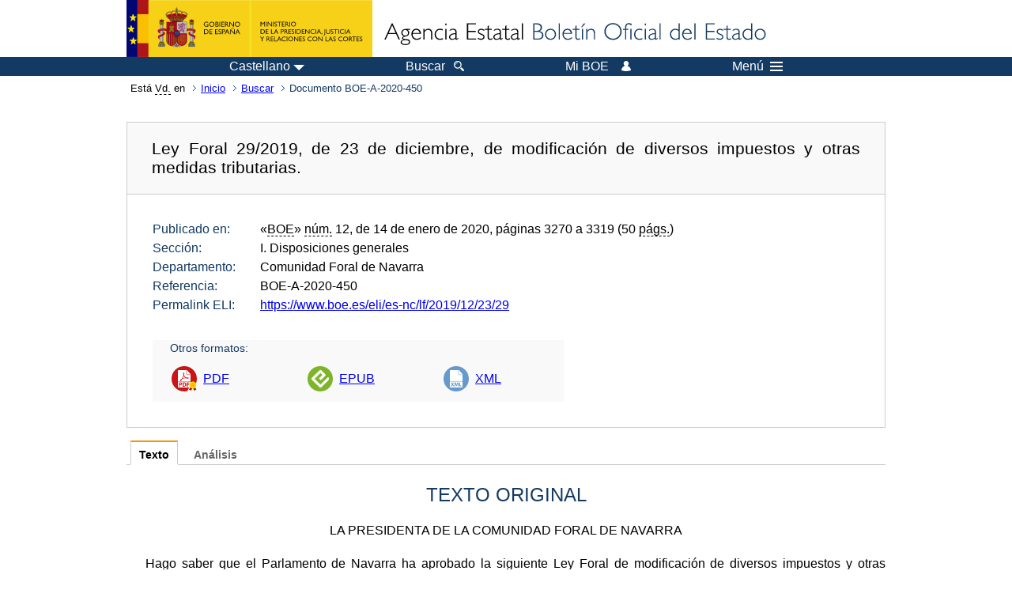

--- FILE ---
content_type: text/html; charset=UTF-8
request_url: https://boe.es/buscar/doc.php?id=BOE-A-2020-450
body_size: 235959
content:
<!DOCTYPE html>
<html lang="es">
  <head>
    <meta charset="utf-8" />
    <meta http-equiv="X-UA-Compatible" content="IE=edge" />
    <meta name="format-detection" content="telephone=no">
    <meta name="Description" content="BOE-A-2020-450 Ley Foral 29/2019, de 23 de diciembre, de modificación de diversos impuestos y otras medidas tributarias." />
    <title>BOE-A-2020-450 Ley Foral 29/2019, de 23 de diciembre, de modificación de diversos impuestos y otras medidas tributarias.</title>
    <link rel="shortcut icon" href="/favicon.ico" />
    <link rel="icon" href="/favicon.ico" type="image/x-icon" />
    <link rel="apple-touch-icon" href="/apple-touch-icon.png">
    <base target="_top" />
    <link type="text/css" href="/estilos/boe.css" rel="stylesheet"/>
    <link rel="stylesheet" href="/estilos/diario-boe.css" type="text/css">
    <link rel="stylesheet" href="/estilos/texto.css" type="text/css">
  
    <link rel="canonical" href="https://www.boe.es/buscar/doc.php?id=BOE-A-2020-450"/>
<meta  about="https://www.boe.es/eli/es-nc/lf/2019/12/23/29" typeof="http://data.europa.eu/eli/ontology#LegalResource"/>
<meta  about="https://www.boe.es/eli/es-nc/lf/2019/12/23/29" property="http://data.europa.eu/eli/ontology#jurisdiction" resource="http://www.elidata.es/mdr/authority/jurisdiction/1/es-nc"/>
<meta  about="https://www.boe.es/eli/es-nc/lf/2019/12/23/29" property="http://data.europa.eu/eli/ontology#type_document" resource="http://www.elidata.es/mdr/authority/resource-type/1/lf"/>
<meta  about="https://www.boe.es/eli/es-nc/lf/2019/12/23/29" property="http://data.europa.eu/eli/ontology#id_local" content="BOE-A-2020-450" datatype="http://www.w3.org/2001/XMLSchema#string"/>
<meta  about="https://www.boe.es/eli/es-nc/lf/2019/12/23/29" property="http://data.europa.eu/eli/ontology#date_document" content="2019-12-23" datatype="http://www.w3.org/2001/XMLSchema#date"/>
<meta  about="https://www.boe.es/eli/es-nc/lf/2019/12/23/29" property="http://data.europa.eu/eli/ontology#number" content="29" datatype="http://www.w3.org/2001/XMLSchema#string"/>
<meta  about="https://www.boe.es/eli/es-nc/lf/2019/12/23/29" property="http://data.europa.eu/eli/ontology#is_about" resource="https://www.boe.es/legislacion/eli/materias/305"/>
<meta  about="https://www.boe.es/eli/es-nc/lf/2019/12/23/29" property="http://data.europa.eu/eli/ontology#is_about" resource="https://www.boe.es/legislacion/eli/materias/1708"/>
<meta  about="https://www.boe.es/eli/es-nc/lf/2019/12/23/29" property="http://data.europa.eu/eli/ontology#is_about" resource="https://www.boe.es/legislacion/eli/materias/2256"/>
<meta  about="https://www.boe.es/eli/es-nc/lf/2019/12/23/29" property="http://data.europa.eu/eli/ontology#is_about" resource="https://www.boe.es/legislacion/eli/materias/3861"/>
<meta  about="https://www.boe.es/eli/es-nc/lf/2019/12/23/29" property="http://data.europa.eu/eli/ontology#is_about" resource="https://www.boe.es/legislacion/eli/materias/3924"/>
<meta  about="https://www.boe.es/eli/es-nc/lf/2019/12/23/29" property="http://data.europa.eu/eli/ontology#is_about" resource="https://www.boe.es/legislacion/eli/materias/3986"/>
<meta  about="https://www.boe.es/eli/es-nc/lf/2019/12/23/29" property="http://data.europa.eu/eli/ontology#is_about" resource="https://www.boe.es/legislacion/eli/materias/4101"/>
<meta  about="https://www.boe.es/eli/es-nc/lf/2019/12/23/29" property="http://data.europa.eu/eli/ontology#is_about" resource="https://www.boe.es/legislacion/eli/materias/4107"/>
<meta  about="https://www.boe.es/eli/es-nc/lf/2019/12/23/29" property="http://data.europa.eu/eli/ontology#is_about" resource="https://www.boe.es/legislacion/eli/materias/4113"/>
<meta  about="https://www.boe.es/eli/es-nc/lf/2019/12/23/29" property="http://data.europa.eu/eli/ontology#is_about" resource="https://www.boe.es/legislacion/eli/materias/4114"/>
<meta  about="https://www.boe.es/eli/es-nc/lf/2019/12/23/29" property="http://data.europa.eu/eli/ontology#is_about" resource="https://www.boe.es/legislacion/eli/materias/4116"/>
<meta  about="https://www.boe.es/eli/es-nc/lf/2019/12/23/29" property="http://data.europa.eu/eli/ontology#is_about" resource="https://www.boe.es/legislacion/eli/materias/4558"/>
<meta  about="https://www.boe.es/eli/es-nc/lf/2019/12/23/29" property="http://data.europa.eu/eli/ontology#is_about" resource="https://www.boe.es/legislacion/eli/materias/4905"/>
<meta  about="https://www.boe.es/eli/es-nc/lf/2019/12/23/29" property="http://data.europa.eu/eli/ontology#is_about" resource="https://www.boe.es/legislacion/eli/materias/5143"/>
<meta  about="https://www.boe.es/eli/es-nc/lf/2019/12/23/29" property="http://data.europa.eu/eli/ontology#is_about" resource="https://www.boe.es/legislacion/eli/materias/5665"/>
<meta  about="https://www.boe.es/eli/es-nc/lf/2019/12/23/29" property="http://data.europa.eu/eli/ontology#is_about" resource="https://www.boe.es/legislacion/eli/materias/6658"/>
<meta  about="https://www.boe.es/eli/es-nc/lf/2019/12/23/29" property="http://data.europa.eu/eli/ontology#is_about" resource="https://www.boe.es/legislacion/eli/materias/6836"/>
<meta  about="https://www.boe.es/eli/es-nc/lf/2019/12/23/29" property="http://data.europa.eu/eli/ontology#is_about" resource="https://www.boe.es/legislacion/eli/materias/7162"/>
<meta  about="https://www.boe.es/eli/es-nc/lf/2019/12/23/29" property="http://data.europa.eu/eli/ontology#is_about" resource="https://www.boe.es/legislacion/eli/materias/7878"/>
<meta  about="https://www.boe.es/eli/es-nc/lf/2019/12/23/29" property="http://data.europa.eu/eli/ontology#has_member" resource="https://www.boe.es/eli/es-nc/lf/2019/12/23/29/dof"/>
<meta  about="https://www.boe.es/eli/es-nc/lf/2019/12/23/29/dof" typeof="http://data.europa.eu/eli/ontology#LegalResource"/>
<meta  about="https://www.boe.es/eli/es-nc/lf/2019/12/23/29/dof" property="http://data.europa.eu/eli/ontology#jurisdiction" resource="http://www.elidata.es/mdr/authority/jurisdiction/1/es-nc"/>
<meta  about="https://www.boe.es/eli/es-nc/lf/2019/12/23/29/dof" property="http://data.europa.eu/eli/ontology#type_document" resource="http://www.elidata.es/mdr/authority/resource-type/1/lf"/>
<meta  about="https://www.boe.es/eli/es-nc/lf/2019/12/23/29/dof" property="http://data.europa.eu/eli/ontology#id_local" content="BOE-A-2020-450" datatype="http://www.w3.org/2001/XMLSchema#string"/>
<meta  about="https://www.boe.es/eli/es-nc/lf/2019/12/23/29/dof" property="http://data.europa.eu/eli/ontology#date_document" content="2019-12-23" datatype="http://www.w3.org/2001/XMLSchema#date"/>
<meta  about="https://www.boe.es/eli/es-nc/lf/2019/12/23/29/dof" property="http://data.europa.eu/eli/ontology#number" content="29" datatype="http://www.w3.org/2001/XMLSchema#string"/>
<meta  about="https://www.boe.es/eli/es-nc/lf/2019/12/23/29/dof" property="http://data.europa.eu/eli/ontology#is_about" resource="https://www.boe.es/legislacion/eli/materias/305"/>
<meta  about="https://www.boe.es/eli/es-nc/lf/2019/12/23/29/dof" property="http://data.europa.eu/eli/ontology#is_about" resource="https://www.boe.es/legislacion/eli/materias/1708"/>
<meta  about="https://www.boe.es/eli/es-nc/lf/2019/12/23/29/dof" property="http://data.europa.eu/eli/ontology#is_about" resource="https://www.boe.es/legislacion/eli/materias/2256"/>
<meta  about="https://www.boe.es/eli/es-nc/lf/2019/12/23/29/dof" property="http://data.europa.eu/eli/ontology#is_about" resource="https://www.boe.es/legislacion/eli/materias/3861"/>
<meta  about="https://www.boe.es/eli/es-nc/lf/2019/12/23/29/dof" property="http://data.europa.eu/eli/ontology#is_about" resource="https://www.boe.es/legislacion/eli/materias/3924"/>
<meta  about="https://www.boe.es/eli/es-nc/lf/2019/12/23/29/dof" property="http://data.europa.eu/eli/ontology#is_about" resource="https://www.boe.es/legislacion/eli/materias/3986"/>
<meta  about="https://www.boe.es/eli/es-nc/lf/2019/12/23/29/dof" property="http://data.europa.eu/eli/ontology#is_about" resource="https://www.boe.es/legislacion/eli/materias/4101"/>
<meta  about="https://www.boe.es/eli/es-nc/lf/2019/12/23/29/dof" property="http://data.europa.eu/eli/ontology#is_about" resource="https://www.boe.es/legislacion/eli/materias/4107"/>
<meta  about="https://www.boe.es/eli/es-nc/lf/2019/12/23/29/dof" property="http://data.europa.eu/eli/ontology#is_about" resource="https://www.boe.es/legislacion/eli/materias/4113"/>
<meta  about="https://www.boe.es/eli/es-nc/lf/2019/12/23/29/dof" property="http://data.europa.eu/eli/ontology#is_about" resource="https://www.boe.es/legislacion/eli/materias/4114"/>
<meta  about="https://www.boe.es/eli/es-nc/lf/2019/12/23/29/dof" property="http://data.europa.eu/eli/ontology#is_about" resource="https://www.boe.es/legislacion/eli/materias/4116"/>
<meta  about="https://www.boe.es/eli/es-nc/lf/2019/12/23/29/dof" property="http://data.europa.eu/eli/ontology#is_about" resource="https://www.boe.es/legislacion/eli/materias/4558"/>
<meta  about="https://www.boe.es/eli/es-nc/lf/2019/12/23/29/dof" property="http://data.europa.eu/eli/ontology#is_about" resource="https://www.boe.es/legislacion/eli/materias/4905"/>
<meta  about="https://www.boe.es/eli/es-nc/lf/2019/12/23/29/dof" property="http://data.europa.eu/eli/ontology#is_about" resource="https://www.boe.es/legislacion/eli/materias/5143"/>
<meta  about="https://www.boe.es/eli/es-nc/lf/2019/12/23/29/dof" property="http://data.europa.eu/eli/ontology#is_about" resource="https://www.boe.es/legislacion/eli/materias/5665"/>
<meta  about="https://www.boe.es/eli/es-nc/lf/2019/12/23/29/dof" property="http://data.europa.eu/eli/ontology#is_about" resource="https://www.boe.es/legislacion/eli/materias/6658"/>
<meta  about="https://www.boe.es/eli/es-nc/lf/2019/12/23/29/dof" property="http://data.europa.eu/eli/ontology#is_about" resource="https://www.boe.es/legislacion/eli/materias/6836"/>
<meta  about="https://www.boe.es/eli/es-nc/lf/2019/12/23/29/dof" property="http://data.europa.eu/eli/ontology#is_about" resource="https://www.boe.es/legislacion/eli/materias/7162"/>
<meta  about="https://www.boe.es/eli/es-nc/lf/2019/12/23/29/dof" property="http://data.europa.eu/eli/ontology#is_about" resource="https://www.boe.es/legislacion/eli/materias/7878"/>
<meta  about="https://www.boe.es/eli/es-nc/lf/2019/12/23/29/dof" property="http://data.europa.eu/eli/ontology#version" resource="http://www.elidata.es/mdr/authority/version/dof"/>
<meta  about="https://www.boe.es/eli/es-nc/lf/2019/12/23/29/dof" property="http://data.europa.eu/eli/ontology#is_member_of" resource="https://www.boe.es/eli/es-nc/lf/2019/12/23/29"/>
<meta  about="https://www.boe.es/eli/es-nc/lf/2019/12/23/29/dof" property="http://data.europa.eu/eli/ontology#is_realized_by" resource="https://www.boe.es/eli/es-nc/lf/2019/12/23/29/dof/spa"/>
<meta  about="https://www.boe.es/eli/es-nc/lf/2019/12/23/29/dof/spa" typeof="http://data.europa.eu/eli/ontology#LegalExpression"/>
<meta  about="https://www.boe.es/eli/es-nc/lf/2019/12/23/29/dof/spa" property="http://data.europa.eu/eli/ontology#language" resource="http://www.elidata.es/mdr/authority/language/spa"/>
<meta  about="https://www.boe.es/eli/es-nc/lf/2019/12/23/29/dof/spa" property="http://data.europa.eu/eli/ontology#title" content="Ley Foral 29/2019, de 23 de diciembre, de modificación de diversos impuestos y otras medidas tributarias." datatype="http://www.w3.org/2001/XMLSchema#string"/>
<meta  about="https://www.boe.es/eli/es-nc/lf/2019/12/23/29/dof/spa" property="http://data.europa.eu/eli/ontology#publisher_agent" resource="https://www.boe.es"/>
<meta  about="https://www.boe.es/eli/es-nc/lf/2019/12/23/29/dof/spa" property="http://data.europa.eu/eli/ontology#date_publication" content="2020-01-14" datatype="http://www.w3.org/2001/XMLSchema#date"/>
<meta  about="https://www.boe.es/eli/es-nc/lf/2019/12/23/29/dof/spa" property="http://data.europa.eu/eli/ontology#realizes" resource="https://www.boe.es/eli/es-nc/lf/2019/12/23/29/dof"/>
<meta  about="https://www.boe.es/eli/es-nc/lf/2019/12/23/29/dof/spa" property="http://data.europa.eu/eli/ontology#is_embodied_by" resource="https://www.boe.es/eli/es-nc/lf/2019/12/23/29/dof/spa/epub"/>
<meta  about="https://www.boe.es/eli/es-nc/lf/2019/12/23/29/dof/spa" property="http://data.europa.eu/eli/ontology#is_embodied_by" resource="https://www.boe.es/eli/es-nc/lf/2019/12/23/29/dof/spa/html"/>
<meta  about="https://www.boe.es/eli/es-nc/lf/2019/12/23/29/dof/spa" property="http://data.europa.eu/eli/ontology#is_embodied_by" resource="https://www.boe.es/eli/es-nc/lf/2019/12/23/29/dof/spa/pdf"/>
<meta  about="https://www.boe.es/eli/es-nc/lf/2019/12/23/29/dof/spa" property="http://data.europa.eu/eli/ontology#is_embodied_by" resource="https://www.boe.es/eli/es-nc/lf/2019/12/23/29/dof/spa/xml"/>
<meta  about="https://www.boe.es/eli/es-nc/lf/2019/12/23/29/dof/spa/epub" typeof="http://data.europa.eu/eli/ontology#Format"/>
<meta  about="https://www.boe.es/eli/es-nc/lf/2019/12/23/29/dof/spa/epub" property="http://data.europa.eu/eli/ontology#format" resource="http://www.iana.org/assignments/media-types/application/epub+zip"/>
<meta  about="https://www.boe.es/eli/es-nc/lf/2019/12/23/29/dof/spa/epub" property="http://data.europa.eu/eli/ontology#embodies" resource="https://www.boe.es/eli/es-nc/lf/2019/12/23/29/dof/spa"/>
<meta  about="https://www.boe.es/eli/es-nc/lf/2019/12/23/29/dof/spa/html" typeof="http://data.europa.eu/eli/ontology#Format"/>
<meta  about="https://www.boe.es/eli/es-nc/lf/2019/12/23/29/dof/spa/html" property="http://data.europa.eu/eli/ontology#format" resource="http://www.iana.org/assignments/media-types/text/html"/>
<meta  about="https://www.boe.es/eli/es-nc/lf/2019/12/23/29/dof/spa/html" property="http://data.europa.eu/eli/ontology#embodies" resource="https://www.boe.es/eli/es-nc/lf/2019/12/23/29/dof/spa"/>
<meta  about="https://www.boe.es/eli/es-nc/lf/2019/12/23/29/dof/spa/pdf" typeof="http://data.europa.eu/eli/ontology#Format"/>
<meta  about="https://www.boe.es/eli/es-nc/lf/2019/12/23/29/dof/spa/pdf" property="http://data.europa.eu/eli/ontology#format" resource="http://www.iana.org/assignments/media-types/application/pdf"/>
<meta  about="https://www.boe.es/eli/es-nc/lf/2019/12/23/29/dof/spa/pdf" property="http://data.europa.eu/eli/ontology#embodies" resource="https://www.boe.es/eli/es-nc/lf/2019/12/23/29/dof/spa"/>
<meta  about="https://www.boe.es/eli/es-nc/lf/2019/12/23/29/dof/spa/xml" typeof="http://data.europa.eu/eli/ontology#Format"/>
<meta  about="https://www.boe.es/eli/es-nc/lf/2019/12/23/29/dof/spa/xml" property="http://data.europa.eu/eli/ontology#format" resource="http://www.iana.org/assignments/media-types/application/xml"/>
<meta  about="https://www.boe.es/eli/es-nc/lf/2019/12/23/29/dof/spa/xml" property="http://data.europa.eu/eli/ontology#embodies" resource="https://www.boe.es/eli/es-nc/lf/2019/12/23/29/dof/spa"/>
    <!--[if lt IE 10]>
    <link rel="stylesheet" type="text/css" href="/estilos/boe_ie9.css" />
    <![endif]-->
    <!--[if lt IE 9]>
    <link rel="stylesheet" type="text/css" href="/estilos/boe_ie8.css" />
    <![endif]-->
    <meta name="viewport" content="width=device-width, initial-scale=1.0" />
  </head>
  <body>
    <div id="header">
      <h1 class="fuera">Agencia Estatal Bolet&iacute;n Oficial del Estado</h1>
      <ul class="fuera">
        <li><a accesskey="c" href="#contenedor" tabindex="-1">Ir a contenido</a></li>
        <li><a accesskey="5" href="/diario_boe/" tabindex="-1">Consultar el diario oficial BOE</a></li>
      </ul>
      <div id="logosInicio">
        <span id="logoPresidenciaMovil"><a href="https://www.mpr.gob.es/" title="Ir al Ministerio de la Presidencia"><img src="/imagenes/logoMPRmovil.png" srcset="/imagenes/logoMPRmovil.svg" alt="Ministerio de la Presidencia"></a></span>
        <span id="logoPresidencia"><a href="https://www.mpr.gob.es/" title="Ir al Ministerio de la Presidencia"><img src="/imagenes/logoMPR.png" srcset="/imagenes/logoMPR.svg" alt="Ministerio de la Presidencia"></a></span>

        <span id="logoAgencia"><a accesskey="1" href="/" title="Ir a la p&aacute;gina de inicio"><img src="/imagenes/logoBOE.gif" srcset="/imagenes/logoBOE.svg" alt="Agencia Estatal Bolet&iacute;n Oficial del Estado"></a></span>
        
      </div> <!-- #logosInicio -->
    </div> <!-- #header -->
    <div id="top" class="banda-menu">
    <div class="menu-wrapper">
      <div id="logo-movil-boe-container">
        <a href="/" title="Ir a la p&aacute;gina de inicio"><img alt="Agencia Estatal Bolet&iacute;n Oficial del Estado" src="/imagenes/logoBlanco128.png"></a>
      </div>
      <ul class="menu">
        <li class="menu-item menu-idiomas">
          <div id="selector-idioma">
            <span class="fuera">Idioma actual:</span>
            <input id="activar-idiomas" type="checkbox" class="fuera">
            <label class="idioma-actual" for="activar-idiomas" title="Idiomas: Haga clic o utilice barra espaciadora para abrir o cerrar opciones"><span class="descripcion-idioma pc tablet">Castellano</span><span class="fuera"> / </span><span class="descripcion-idioma movil">es</span><span class="triangulo"><span></span></span></label>
            <p class="fuera">Puede seleccionar otro idioma:</p>
            <ul id="lista-idiomas">
              <li><a href="doc.php?lang=es&amp;id=BOE-A-2020-450" lang="es" hreflang="es"><span aria-hidden="true" class="idioma"><abbr title="espa&ntilde;ol/castellano">es</abbr><span class="fuera"> / </span><em>Castellano</em></span></a></li>
              <li><a href="doc.php?lang=ca&amp;id=BOE-A-2020-450" lang="ca" hreflang="ca"><span aria-hidden="true" class="idioma"><abbr title="catal&agrave;">ca</abbr><span class="fuera"> / </span><em>Catal&agrave;</em></span></a></li>
              <li><a href="doc.php?lang=gl&amp;id=BOE-A-2020-450" lang="gl" hreflang="gl"><span aria-hidden="true" class="idioma"><abbr title="galego">gl</abbr><span class="fuera"> / </span><em>Galego</em></span></a></li>
              <li><a href="doc.php?lang=eu&amp;id=BOE-A-2020-450" lang="eu" hreflang="eu"><span aria-hidden="true" class="idioma"><abbr title="euskara">eu</abbr><span class="fuera"> / </span><em>Euskara</em></span></a></li>
              <li><a href="doc.php?lang=va&amp;id=BOE-A-2020-450" lang="ca-valencia" hreflang="ca-valencia"><span aria-hidden="true" class="idioma"><abbr title="valenci&agrave;">va</abbr><span class="fuera"> / </span><em>Valenci&agrave;</em></span></a></li>
              <li><a href="doc.php?lang=en&amp;id=BOE-A-2020-450" lang="en" hreflang="en"><span aria-hidden="true" class="idioma"><abbr title="english">en</abbr><span class="fuera"> / </span><em>English</em></span></a></li>
              <li><a href="doc.php?lang=fr&amp;id=BOE-A-2020-450" lang="fr" hreflang="fr"><span aria-hidden="true" class="idioma"><abbr title="fran&ccedil;ais">fr</abbr><span class="fuera"> / </span><em>Fran&ccedil;ais</em></span></a></li>
            </ul>
          </div>
        </li>
        <li class="menu-item resto">
          <a accesskey="4" href="/buscar/"><span class="botonBuscar">Buscar</span></a>
        </li>
        <li class="menu-item resto">
          <a href="/mi_boe/">
            <span class="botonMiBOE">Mi BOE <span class="luz">Desconectado.<br/>Pulse para acceder al servicio 'Mi BOE'</span></span>
          </a>
        </li>
        <li class="menu-item movil buscar">
          <a href="/buscar/">
            <img alt="Buscar" src="/imagenes/logoBuscar.png" srcset="/imagenes/logoBuscar.svg">
          </a>
        </li>
        <li class="menu-item movil">
          <a href="/mi_boe/">
            <img alt="Mi BOE" src="/imagenes/logoMiBOE.png" srcset="/imagenes/logoMiBOE.svg">
          </a>
        </li>
        <li class="menu-item menu-menu"><!--  -->
          <input id="activar-menu" name="activar" type="checkbox" title="Desplegar men&uacute;" class="fuera">
          <label class="click-desplegar resto" for="activar-menu" title="Men&uacute;: Haga clic o utilice barra espaciadora para abrir o cerrar opciones">Men&uacute;
            <span></span>
            <span></span>
            <span></span>
          </label>
          <input id="activar-menu-movil" name="activar" type="checkbox" title="Desplegar men&uacute;">
          <label class="click-desplegar movil" for="activar-menu-movil"><em>Men&uacute;</em>
            <span></span>
            <span></span>
            <span></span>
          </label>
          <div class="menu-container">
            <ul class="menu-item-list">
              <li class="menu-item first">
                <p><a href="/index.php#diarios" class="inline">Diarios Oficiales</a></p>
                <ul class="sub-menu">
                  <li><a href="/diario_boe">BOE</a></li>
                  <li><a href="/diario_borme">BORME</a></li>
                  <li><a href="/legislacion/otros_diarios_oficiales.php">Otros diarios oficiales</a></li>
                </ul>
              </li>
              <li class="menu-item">
                <p><a href="/index.php#juridico">Informaci&oacute;n Jur&iacute;dica</a></p>
                <ul class="sub-menu">
                  <li><a href="/legislacion/">Todo el Derecho</a></li>
                  <li><a href="/biblioteca_juridica/">Biblioteca Jur&iacute;dica Digital</a></li>
                </ul>
              </li>
              <li class="menu-item last">
                <p><a href="/index.php#servicios-adicionales">Otros servicios</a></p>
                <ul class="sub-menu">
                  <li><a href="/notificaciones">Notificaciones</a></li>
                  <li><a href="/edictos_judiciales">Edictos judiciales</a></li>
                  <li><a href="https://subastas.boe.es">Portal de subastas</a></li>
                  <li><a href="/anuncios">Anunciantes</a></li>
                  <li><a href="/datosabiertos/api/api.php">Datos abiertos</a></li>
                </ul>
              </li>
            </ul>
          </div> <!-- .menu-container -->
        </li><!--  -->
      </ul>
    </div> <!-- .menu-wrapper -->
    </div> <!-- .banda-menu -->
    <div id="franjaMigas">
      <div class="contMigas">
        <span class="fraseMigas">Est&aacute; <abbr title="usted">Vd.</abbr> en</span>
        <ul class="migas">
          <li><a href="/">Inicio</a></li>
          <li><a href="/buscar/">Buscar</a></li>        <li class="destino">Documento BOE-A-2020-450</li>
        </ul>
        <div id="solapa">
        </div><!-- solapa -->
      </div><!-- contMigas -->
    </div> <!-- #franjaMigas -->
    <div id="contenedor">
      <div id="contenido" class="poolBdatos">
<h2 class="fuera">Documento BOE-A-2020-450</h2>
<div class="enlacesDoc" id="barraSep">
  <h3 class="documento-tit">Ley Foral 29/2019, de 23 de diciembre, de modificación de diversos impuestos y otras medidas tributarias.</h3>
  <div class="metadatosDoc">
    <div class="metadatos">
      <dl>
        <dt>Publicado en:</dt>
        <dd>«<abbr title="Boletín Oficial del Estado">BOE</abbr>» <abbr title="número">núm.</abbr> 12, de 14 de enero de 2020, páginas 3270 a 3319 (50 <abbr title="páginas">págs.</abbr>)</dd>
        <dt>Sección:</dt>
        <dd>I. Disposiciones generales</dd>
        <dt>Departamento:</dt>
        <dd>Comunidad Foral de Navarra</dd>
        <dt>Referencia:</dt>
        <dd>BOE-A-2020-450</dd>
        <dt>Permalink ELI:</dt>
        <dd>
          <a href="https://www.boe.es/eli/es-nc/lf/2019/12/23/29" title="Permalink ELI">https://www.boe.es/eli/es-nc/lf/2019/12/23/29</a>
        </dd>
      </dl>
    </div>
    <ul class="enlaces-doc">
      <li class="tit-enlaces">Otros formatos:</li>
      <li class="puntoPDF">
        <a title="Documento PDF de la publicación original" href="/boe/dias/2020/01/14/pdfs/BOE-A-2020-450.pdf">PDF</a>
      </li>
      <li class="puntoEpub">
        <a title="Libro electrónico de BOE-A-2020-450" href="/diario_boe/epub.php?id=BOE-A-2020-450">EPUB</a>
      </li>
      <li class="puntoXML">
        <a target="_blank" title="Texto y metadatos en formato XML" href="/diario_boe/xml.php?id=BOE-A-2020-450">XML</a>
      </li>
    </ul>
  </div>
  <!-- .metadatosDoc -->
</div>
<!-- .enlacesDoc -->
<div class="pretexto">
  <div class="tabs">
    <input name="tabs" type="radio" id="tab-texto" class="input" checked="checked"/>
    <label for="tab-texto" class="label">Texto</label>
    <div id="DOdocText" class="panel">
      <h4>TEXTO ORIGINAL</h4>
      <div id="textoxslt">
        <p class="centro_redonda">LA PRESIDENTA DE LA COMUNIDAD FORAL DE NAVARRA</p>
        <p class="parrafo_2">Hago saber que el Parlamento de Navarra ha aprobado la siguiente Ley Foral de modificación de diversos impuestos y otras medidas tributarias</p>
        <p class="centro_redonda">PREÁMBULO</p>
        <p class="parrafo_2">Constituye el objeto de la presente ley foral la modificación de las siguientes normas: el Texto Refundido de la Ley Foral del Impuesto sobre la Renta de las Personas Físicas, la Ley Foral del Impuesto sobre el Patrimonio, la Ley Foral del Impuesto sobre Sociedades, el Texto Refundido del Impuesto sobre Transmisiones Patrimoniales y Actos Jurídicos Documentados, el Texto Refundido del Impuesto sobre Sucesiones y Donaciones, la Ley Foral General Tributaria, la Ley Foral reguladora del Régimen Tributario de las Fundaciones y de las actividades de patrocinio, la Ley Foral reguladora del régimen fiscal de las cooperativas, la Ley Foral reguladora del mecenazgo cultural y de sus incentivos fiscales en la Comunidad Foral de Navarra, la Ley Foral de Tasas y Precios Públicos de la Administración de la Comunidad Foral de Navarra y de sus Organismos Autónomos, y la Ley Foral de Haciendas Locales de Navarra.</p>
        <p class="parrafo">Los fines perseguidos son los de adecuar la normativa tributaria de la Comunidad Foral a las cambiantes realidades jurídicas y económicas sobre las que se asienta la relación jurídica tributaria, con el permanente propósito de mejorar la equidad en el ámbito tributario y de luchar contra el fraude fiscal. A su vez se introducen las oportunas mejoras técnicas y se reajusta la regulación de determinados beneficios fiscales con el objetivo de resolver algunas cuestiones interpretativas, tanto procedimentales como sustantivas, que la experiencia acumulada en la gestión de los tributos demanda en cada momento.</p>
        <p class="parrafo">La permanente intención de acrecentar la equidad constituye un objetivo básico de cualquier sistema tributario, por lo que la capacidad económica ha de ser la verdadera medida para distribuir las obligaciones tributarias. En ese sentido se ha considerado oportuno en este momento deflactar la tarifa aplicable a la base liquidable general del IRPF con el propósito de aligerar la carga fiscal que no se corresponda con un aumento del poder adquisitivo de los contribuyentes.</p>
        <p class="parrafo">En aras de una mejor comprensión de la prolija normativa tributaria y de una mayor calidad técnica, se pretende con esta ley foral actualizar los textos legales renovando referencias normativas y suprimiendo las obsoletas. Como ejemplo de este trabajo cabe destacar la adaptación de las normas tributarias a la Ley Foral 21/2019, de 4 de abril, de modificación y actualización de la Compilación del Derecho Civil Foral de Navarra o Fuero Nuevo.</p>
        <p class="parrafo">En la elaboración del proyecto se han seguido los principios de buena regulación establecidos en el artículo 129 de la Ley Foral 11/2019, de 11 de marzo, de la Administración de la Comunidad Foral de Navarra y del Sector Público Institucional Foral. Así, esta ley foral cumple por su propio objeto con los principios de necesidad y eficacia. Por un lado, regula materias que afectan al interés general porque modifica diversas normas tributarias. Y, por otro lado, no hay otra alternativa posible para modificar los tributos que la modificación legislativa, dada la reserva de ley que rige en el ámbito tributario y establecida en el artículo 11 de la Ley Foral 13/2000, de 14 de diciembre, General Tributaria.</p>
        <p class="parrafo">El contenido de esta ley foral se dedica a modificar determinados artículos de otras leyes forales, con la mayor precisión posible, de manera que el principio de proporcionalidad también se ve observado. Por el mismo motivo se cumple con el principio de seguridad jurídica. En efecto, la coherencia con el resto del ordenamiento jurídico, la estabilidad, la predecibilidad y la certidumbre para personas y empresas han sido minuciosamente ponderadas para conseguir el correcto equilibrio entre la voluntad del legislador y el resto de la realidad jurídica existente, incluida la jurisprudencia más reciente. El principio de simplicidad y eficiencia que persigue evitar las cargas administrativas innecesarias o accesorias y racionalizar la gestión de los recursos públicos ha sido, asimismo, tenido muy en cuenta para la consecución de determinados objetivos pretendidos con esta ley foral.</p>
        <p class="parrafo">Las publicaciones en el «Boletín del Parlamento de Navarra», en el «Boletín Oficial de Navarra» y en la página web de Hacienda de Navarra, tanto de la propia ley foral como del procedimiento de su elaboración y de sus efectos en el resto de normas, han velado por el respeto a los principios de transparencia y de accesibilidad.</p>
        <p class="parrafo">Asimismo se ha tenido presente el principio de igualdad entre hombres y mujeres y se han realizado modificaciones con el objeto de utilizar en las normas un lenguaje inclusivo y no sexista.</p>
        <p class="parrafo">La norma legal se estructura en trece artículos, una disposición derogatoria y seis disposiciones finales.</p>
        <p class="parrafo">El artículo primero modifica el Texto Refundido de la Ley Foral del Impuesto sobre la Renta de las Personas Físicas.</p>
        <p class="parrafo">En primer lugar, se modifica el artículo 7, que regula las rentas exentas, para adaptarlo a las modificaciones normativas que se han producido. Por un lado, el Real Decreto 63/2006, de 27 de enero, al que hace referencia el segundo párrafo del artículo 7.h), ha sido derogado por el Real Decreto 103/2019, de 1 de marzo, por el que se aprueba el Estatuto del personal investigador predoctoral en formación. Con tal derogación ya no se van a conceder becas en el ámbito del Real Decreto 63/2006, por lo que se elimina su exención.</p>
        <p class="parrafo">Por otro lado, se adiciona un párrafo al artículo 7.k) atendiendo a la modificación del Texto Refundido de la Ley General de la Seguridad Social operada por el Real Decreto Ley 6/2019. Entre otras cosas, esta norma cambia la denominación de las prestaciones de maternidad y paternidad. La modificación que se introduce en la norma tributaria pretende dejar claro que la exención en ningún caso se refiere a las prestaciones por nacimiento y cuidado de menor de la Seguridad Social (antiguas prestaciones de maternidad y paternidad). Se trata de evitar que un cambio en la denominación de las prestaciones de maternidad y paternidad pueda implicar un cambio no previsto en el régimen tributario aplicable.</p>
        <p class="parrafo">También se modifica el párrafo segundo del artículo 7.n) 3.º aumentando hasta 60.000 euros, la exención de rendimientos del trabajo por trabajos efectivamente realizados en el extranjero, con el propósito de favorecer la internacionalización de las empresas navarras. De este modo, se recupera el límite de la exención que rige en las normativas de nuestro entorno.</p>
        <p class="parrafo">Con el fin de facilitar la participación de los trabajadores en las empresas en las que prestan sus servicios, se aprueba una nueva medida mediante la adición de una letra x) al artículo 7, consistente en declarar exentos, hasta un importe de 20.000 euros, los importes satisfechos por las empresas a sus trabajadores para la adquisición de participaciones de la empresa en la que presten sus servicios o de las de cualquiera de las sociedades integrantes del grupo en el sentido del artículo 42 del Código de Comercio.</p>
        <p class="parrafo">Mediante la adición de una letra e) al artículo 28, se establece la tributación del «carried interest» como rendimientos del capital mobiliario, siguiendo de esta forma la tendencia de los principales países de la Unión Europea.</p>
        <p class="parrafo">A continuación, se adiciona un apartado 3 al artículo 33, relativo a los rendimientos íntegros de las actividades empresariales o profesionales. El cambio consiste en calificar como ingresos de la actividad artística las adquisiciones lucrativas percibidas por personas físicas artistas en el ámbito de la Ley Foral 8/2014, del mecenazgo. La modificación introducida tiene por objeto equiparar el tratamiento de las donaciones que reciben las personas físicas al dispensado a las donaciones percibidas por las personas jurídicas que desarrollen actividades artísticas de forma habitual. Con esta modificación, desde el 1 de enero de 2020, las donaciones percibidas por las personas físicas artistas en el ámbito de la Ley Foral del Mecenazgo no estarán sujetas al Impuesto de Sucesiones y Donaciones y tributarán como ingresos de la actividad artística en el IRPF, con la posibilidad de deducir los gastos en los que se incurra en el ejercicio de la actividad artística.</p>
        <p class="parrafo">También se modifica el artículo 45 para aclarar que la exención por reinversión en bienes afectos a actividades económicas se aplica en las mismas condiciones que la exención por reinversión regulada en la Ley Foral del Impuesto sobre Sociedades. De manera que, tras la modificación del artículo 37 de la Ley Foral 26/2016, del Impuesto sobre Sociedades, la exención únicamente alcanzará el 50 por 100 del incremento de patrimonio que se ponga de manifiesto con ocasión de la transmisión.</p>
        <p class="parrafo">El artículo 55.1.6°, que regula los límites de aportaciones a sistemas de previsión social, se modifica para precisar que los límites propios e independiente de 3.500 euros anuales para las contribuciones empresariales a sistemas de previsión social y de 5.000 euros anuales correspondientes a primas satisfechas por la empresa a seguros colectivos de dependencia operan plenamente, debiendo sumarse al límite de aportaciones máximas recogido en la actualidad en el ordinal 6.º</p>
        <p class="parrafo">Se modifica el artículo 59.1 para deflactar la tarifa aplicable a la base liquidable general.</p>
        <p class="parrafo">En cuanto a las deducciones de la cuota del artículo 62, se llevan a cabo varias modificaciones. En primer lugar, se corrigen pequeños desajustes en los decimales de varios tramos de la deducción por rendimientos de trabajo y, seguidamente, se corrige una disfunción detectada en el funcionamiento de la citada deducción. La deducción se encuentra definida de tal modo que su importe va disminuyendo a medida que aumentan los rendimientos de trabajo. Pues bien, se ha observado que existen rendimientos de trabajo exentos que pueden alcanzar importes elevados y que distorsionan el cálculo de la mencionada deducción, haciendo que dos sujetos pasivos con iguales ingresos de trabajo por cuenta ajena apliquen distinta deducción si los ingresos de uno de ellos gozan de alguna exención. En ese supuesto se aplicará una mayor deducción el sujeto pasivo que tenga parte de sus rendimientos exentos. Es decir, además de tener una cuota íntegra menor, porque parte de sus rendimientos del trabajo están exentos, va a tener derecho a una mayor deducción por rendimientos de trabajo. La nueva redacción incorporada establece que, a efectos de determinar la deducción por rendimientos de trabajo, se computarán también los rendimientos de trabajo exentos.</p>
        <p class="parrafo">A continuación, se deroga la deducción por aportaciones al capital o a los fondos propios de entidades de capital riesgo. Estas entidades gozan de un régimen especial en el Impuesto sobre Sociedades, en virtud del cual tienen determinados beneficios fiscales. Además, la normativa foral estableció desde 2005 un beneficio fiscal para las personas físicas y entidades que invirtieran en ellas, con el objeto de equiparar la situación en que se encontraban quienes invertían en capital riesgo con la situación en la que estaban quienes invertían en las sociedades de promoción de empresas. Una vez suprimido por la Ley Foral 23/2015 el régimen especial de las sociedades de promoción de empresas y, correlativamente, la deducción por aportaciones realizadas a las mismas, y teniendo en cuenta que no existe en la normativa de nuestro entorno ninguna deducción similar por aportaciones al capital o a los fondos propios de entidades de capital riesgo, se considera conveniente eliminar la mencionada deducción. Se elimina también en el artículo 64.2 el límite que afectaba a esta deducción</p>
        <p class="parrafo">Se modifica también el artículo 64 para permitir que, en el caso de deducciones por inversiones en instalaciones de energías renovables, en vehículos eléctricos o híbridos enchufables y en sistemas de recarga, las cantidades no deducidas en el ejercicio por superar el límite del 25 por 100 de la base liquidable o por insuficiencia de cuota se puedan aplicar en los 4 ejercicios siguientes.</p>
        <p class="parrafo">En la deducción por mínimos familiares se adicionan sendos párrafos a las subletras a') y b') del artículo 62.9.b) para recoger los supuestos en los que, para la aplicación de la deducción por ascendientes o de la deducción por descendientes, la dependencia económica se asimila a la convivencia. Así, se dispone que la dependencia económica de los descendientes se asimilará a la convivencia, salvo cuando resulte de aplicación lo dispuesto en el artículo 59.3 (aplicación separada de la escala de gravamen en los supuestos en que el sujeto pasivo satisfaga anualidades por alimentos a sus hijos). Respecto a los ascendientes se establece expresamente que la dependencia económica se asimilará a la convivencia cuando los ascendientes estén internados en centros especializados. Estas modificaciones vienen a recoger en la norma lo establecido en la Sentencia 19/2012 del Tribunal Constitucional.</p>
        <p class="parrafo">Para concluir con las modificaciones de las deducciones de la cuota de IRPF, en la deducción por inversión en vehículos eléctricos o híbridos enchufables, se introducen modificaciones que tienen por objeto fundamental evitar que se beneficien de la deducción sujetos pasivos que no destinen los vehículos para su uso particular.</p>
        <p class="parrafo">En relación con las deducciones de la cuota diferencial se modifica el artículo 68 bis.2 simplemente para aclarar que la deducción por pensiones no contributivas de jubilación siempre debe ser solicitada al departamento competente en materia de Servicios Sociales para su abono de forma anticipada.</p>
        <p class="parrafo">En el artículo 68 quater, que regula la deducción de la cuota diferencial por prestaciones de maternidad y paternidad, se realizan dos tipos de modificaciones. Por un lado, se adapta la terminología a la nueva denominación que el Real Decreto-ley 6/2019 ha dado a las prestaciones por maternidad y paternidad. En efecto, desde el 8 de marzo de 2019 se sustituyen las prestaciones de «maternidad» y «paternidad», reguladas en los capítulos VI y VII, respectivamente, del título II del Texto Refundido de la Ley General de la Seguridad Social por la prestación por «nacimiento y cuidado de menor», que se regula en el capítulo VI del mismo título II. Como la nueva denominación tiene efectos a partir del 8 de marzo, durante 2019, habrá prestaciones por «maternidad y paternidad» y prestaciones por «nacimiento y cuidado de menor». Por ello, se redacta también una disposición transitoria que establece que la deducción del artículo 68 quater por prestaciones por nacimiento y cuidado de menor se aplicará también a las prestaciones de maternidad y paternidad.</p>
        <p class="parrafo">Por otro lado, se extiende la deducción a otros sujetos pasivos que, al no estar incluidos en la Seguridad Social, perciben las prestaciones por el concepto de maternidad o paternidad de mutualidades de previsión social o de mutualidades de funcionarios. En estos casos, la base de deducción tendrá como límite máximo el importe de la prestación máxima que reconozca la Seguridad Social.</p>
        <p class="parrafo">Finalmente, como medida de cierre se establece que la deducción sólo se aplica sobre prestaciones sujetas y no exentas del IRPF. Esta cautela es necesaria, dada la litigiosidad que está generando la tributación de las prestaciones de maternidad y paternidad, ante una eventual resolución judicial que declarase la exención de las mencionadas prestaciones.</p>
        <p class="parrafo">En el artículo 68 quinquies, que recoge las deducciones de la cuota diferencial para facilitar el acceso a una vivienda en régimen de alquiler, por un lado se amplía el límite de edad de 30 a 31 años para acceder a la deducción por arrendamiento para emancipación. Por otro se suavizan ciertos requisitos para tener derecho a la deducción por arrendamiento para acceso a vivienda. Así, se admite, en las mismas condiciones que a los sujetos pasivos que están inscritos en el censo de solicitantes de vivienda protegida con una antigüedad igual o superior a un año, a aquellos arrendatarios de vivienda protegida con un contrato visado administrativamente, con la antigüedad mencionada. También se reduce a un año el periodo durante el cual se debe haber sido beneficiario del programa de vivienda de integración social en arrendamiento para tener derecho a la deducción del 60 por 100.</p>
        <p class="parrafo">Igualmente se modifica el régimen transitorio de la deducción por arrendamiento para acceso a vivienda para el año 2020. La disposición transitoria vigesimoséptima solo permitía la deducción a familias con menores a cargo con una antigüedad mínima, a fecha 1 de enero de 2019 y de 2020, en el Censo de solicitantes de vivienda protegida de 2 años. Para 2020 se reduce el periodo de inscripción en el censo a 1 año.</p>
        <p class="parrafo">Por su parte, la disposición adicional sexta se modifica para incluir en el Texto Refundido de la Ley Foral de IRPF la disposición adicional primera incorporada al Reglamento de IRPF por el Decreto Foral 75/2019, de 29 de junio. La mencionada disposición recoge los requisitos que deben cumplir los contratos de rentas vitalicias aseguradas que incorporen mecanismos de reversión, periodos ciertos de prestación o fórmulas de contraseguro para que su suscripción permita al sujeto pasivo acogerse a determinados beneficios fiscales. De acuerdo con la disposición reglamentaria estos requisitos se aplican a los contratos de rentas vitalicias aseguradas celebrados a partir 1 de abril de 2019, pero la modificación se publicó en el «Boletín Oficial de Navarra» de 30 de julio de 2019. Para clarificar el régimen jurídico temporal de la regulación se incorporan ahora los mismos requisitos en el Texto Refundido de IRPF, pero para los contratos que se celebren a partir del 31 de julio de 2019. Es decir, se deroga implícitamente la disposición adicional primera del Reglamento para que lo dispuesto en ella no se aplique de forma retroactiva a los contratos de rentas vitalicias aseguradas celebrados antes de la entrada en vigor de la modificación introducida por el Decreto Foral 75/2019.</p>
        <p class="parrafo">En cuanto a la disposición adicional trigésima novena, que condiciona la deducción de las retenciones sobre rendimientos satisfechos a socios o a personas vinculadas a su efectivo ingreso en la administración tributaria, se realizan varias modificaciones. Por un lado, se extiende su ámbito de aplicación a las retenciones sobre retribuciones satisfechas por empresarios o profesionales a su cónyuge, descendientes, ascendientes y familiares hasta el tercer grado de afinidad o consanguinidad y a las retribuciones satisfechas a los consejeros o administradores por el ejercicio de sus funciones. En todos los casos se trata de evitar que la persona vinculada se deduzca retenciones que la persona o entidad pagadora no haya ingresado. Por otro, se establece que en caso de ingreso de parte de las retenciones se considerará que las no ingresadas son las que corresponden a las personas vinculadas.</p>
        <p class="parrafo">La disposición adicional quincuagésima quinta, que establece la exención de las subvenciones públicas concedidas a comunidades de vecinos para la realización de obras de rehabilitación protegida, también se modifica para ampliar la exención a toda obra de rehabilitación protegida en el ámbito del Decreto Foral 61/2013, no solo a la realizada por comunidades de vecinos. Además, para clarificar la cuestión, se incorpora de forma expresa que tendrán el mismo tratamiento las subvenciones concedidas por otras Administraciones Públicas, siempre que se concedan por los conceptos previstos en el mencionado decreto foral.</p>
        <p class="parrafo">En cuanto a las disposiciones transitorias, se añade un apartado 4 a la segunda. Esta disposición trataba de compensar que determinadas prestaciones de mutualidades de previsión social cuyas aportaciones no dieron derecho a reducir la base imponible pudieran reducirse en el importe de aquellas. Además establece que, si no puede acreditarse el importe de las aportaciones que no han reducido la base imponible, la prestación se integrará en un 75 por 100. Con el paso de los años ciertas mutualidades de previsión social se han ido extinguiendo y los trabajadores que hicieron aportaciones a las mismas se integraron en la Seguridad Social. En algunos casos se ha interpretado que la prestación que ahora perciben de la Seguridad Social incluye la prestación por aportaciones a la mutualidad y por tanto tienen derecho a integrarla en la base imponible con una reducción del 25 por 100.</p>
        <p class="parrafo">Sin embargo, debe tenerse en cuenta que el régimen general de la Seguridad Social se basa en un sistema de reparto, lo que conlleva que las prestaciones satisfechas por la Seguridad Social no tienen una relación directa con las cantidades aportadas durante toda la vida laboral, sino que dependen de las normas que rijan en el momento del pago de las prestaciones (exigencia de un número mínimo de años de cotización, base reguladora en función de las bases de cotización de los últimos años previos a la jubilación, existencia de límites para prestaciones máximas…). Los importes que en su momento recibió la Seguridad Social al integrar a aquellos mutualistas venían a compensar las cantidades que durante aquellos años no cotizaron a la Seguridad Social y por tanto no contribuyeron al sistema de reparto, pero ello no significa que se pueda establecer que parte de la prestación percibida provenga de dichas aportaciones.</p>
        <p class="parrafo">Ante las dudas suscitadas, se considera necesario excluir expresamente de la aplicación de esta disposición transitoria las prestaciones percibidas de la Seguridad Social. Por tanto, la reducción del 25 por 100 se aplicará únicamente a aquellas prestaciones para las que se estableció inicialmente, es decir, a las que se perciban de mutualidades de previsión social.</p>
        <p class="parrafo">Se introduce una modificación aclaratoria en la disposición transitoria vigesimoquinta que regula el régimen transitorio aplicable a las prestaciones derivadas de sistemas de previsión social. Con ella, se pretende aclarar que la cautela establecida en el último inciso del artículo 17.2.b), en su redacción vigente a 31 de diciembre de 2017, no resulta de aplicación para las aportaciones realizadas a partir del 1 de enero de 2018. Dado que las prestaciones correspondientes a aportaciones realizadas a partir de 1 de enero de 2018 no dan derecho a reducción alguna, no tiene sentido que dichas aportaciones minoren los importes que sí pueden aplicar la reducción.</p>
        <p class="parrafo">En cuanto a la Ley Foral del Impuesto sobre el Patrimonio se llevan a cabo mejoras técnicas, como hacer referencia al valor de patrimonio neto, sustituir la referencia al fondo de reversión conforme a la normativa contable vigente y actualizar referencias normativas.</p>
        <p class="parrafo">Sobre las modificaciones operadas en la Ley Foral del Impuesto sobre Sociedades, en primer lugar, cabe citar la modificación del segundo párrafo del artículo 25.1. Este cambio trae causa en la Circular 4/2017, de 27 de noviembre, del Banco de España, que tiene por objeto fundamental adaptar el régimen contable de las entidades de crédito españolas a los cambios del ordenamiento contable europeo derivados de la adopción de dos nuevas Normas Internacionales de Información Financiera (la NIIF 9 y la NIIF 15). Con objeto de adaptar los efectos de dicha modificación a las reglas generales de valoración del Impuesto sobre Sociedades y garantizar su integración en la base imponible en el momento que causen baja, se introduce un inciso final en el segundo párrafo del artículo 25.1.</p>
        <p class="parrafo">Para mantener la coherencia con la calificación del «carried interest» como rendimiento de capital mobiliario a efectos del IRPF, se modifica el segundo párrafo del artículo 23.1.a), para recoger que dichas retribuciones tienen la consideración de retribución de fondos propios con independencia de cómo se contabilicen, y en consecuencia no serán gastos fiscalmente deducibles para determinar la base imponible de la entidad pagadora. Igualmente se modifica el artículo 94.7 equiparando la tributación del «carried interest» a la de los dividendos y rentas obtenidas en la transmisión de participaciones en entidades de capital riesgo.</p>
        <p class="parrafo">En cuanto a la obligación de las entidades residentes que sean dominantes de aportar la información país por país (CBC) regulada en el artículo 30.4, la Directiva (UE) 2016/881 del Consejo, de 25 de mayo de 2016, incluye las normas aplicables a la presentación de la información país por país por parte de los grupos de empresas multinacionales. Aunque la ley foral del impuesto ya recogía los aspectos sustanciales de la directiva, existen determinados extremos, especialmente en cuanto a la obtención de información por las entidades residentes en España de sus matrices extranjeras, que, en aras de una correcta transposición de la normativa comunitaria, se estima conveniente aclarar.</p>
        <p class="parrafo">En la exención por reinversión de beneficios extraordinarios se deroga la posibilidad de acogerse al beneficio fiscal si el importe obtenido en la transmisión se reinvierte en valores. La exención por reinversión en valores se introdujo en la normativa foral porque estaba prevista en las normativas de nuestro entorno, si bien no encajaba exactamente con la finalidad de la exención por reinversión que era, fundamentalmente, permitir a las empresas la renovación de su inmovilizado sin que la fiscalidad supusiera un freno para ello. Eliminada la exención por reinversión en valores en la mayoría de las legislaciones de nuestro entorno, se considera conveniente suprimirla también en Navarra. Por lo demás, la exención por reinversión se mantiene igual. Como consecuencia de esta supresión, procede derogar también el artículo 38 que recogía los valores aptos para materializar la reinversión.</p>
        <p class="parrafo">Se adiciona un penúltimo párrafo al artículo 39.1 que regula la reducción de rentas procedentes de determinados intangibles. Entre los intangibles cuya cesión pueden dar derecho a aplicar este beneficio fiscal se encuentran los dibujos y modelos legalmente protegidos que deriven de actividades de investigación y desarrollo e innovación tecnológica, así como el software avanzado registrado derivado de actividades de investigación y desarrollo. Se recoge ahora en la ley foral que para acreditar que estos intangibles derivan de actividades de investigación y desarrollo e innovación tecnológica será preciso disponer del informe del órgano competente en materia de innovación necesario para aplicación la deducción de I+D+i.</p>
        <p class="parrafo">La forma de determinar el importe de la tributación mínima se modifica para dotarla de una mayor coherencia. En primer lugar, se modifica el ordinal 2.º del artículo 53.2 que establecía un porcentaje de tributación mínima general, otro para pequeñas empresas y otro para microempresas. Manteniendo los porcentajes en el 18, 16 y 13 por 100 se cambia la redacción para hacer referencia al tipo de gravamen que debe aplicar la entidad y no al hecho de si es o no pequeña empresa o microempresa. Es más coherente con el espíritu de la tributación mínima que si una empresa, aunque sea pequeña, tiene que tributar al tipo general, el porcentaje de tributación mínima sea el 18 por 100 y no el 16 por 100. Y se dejan los tipos mínimos del 16 por 100 y del 13 por 100 para entidades que deban tributar al 23 o al 19 por 100.</p>
        <p class="parrafo">En segundo lugar, y por el mismo motivo, se modifica la letra c) del ordinal 3.º, para que puedan minorar el importe de la tributación mínima en el importe de toda la deducción por I+D+i o por participación en proyectos de I+D+i, únicamente las entidades que tributen al 23 o al 19 por 100.</p>
        <p class="parrafo">En la deducción por la realización de actividades de investigación y desarrollo e innovación tecnológica se extiende la posibilidad de ampliar en un 10 por 100 el porcentaje de deducción de I+D en relación con los gastos derivados de contratos con una serie de entidades, a las unidades de I+D+i empresarial acreditadas como agentes de ejecución del Sistema Navarro de I+D+i (SINAI) creadas por la Ley Foral 15/2018, de 27 de junio, de Ciencia y Tecnología. Se aprovecha también para sustituir la referencia a los «centros de innovación y tecnología» por los «centros tecnológicos», adaptando la terminología a lo dispuesto en el Real Decreto 2093/2008, de 19 de diciembre, por el que se regulan los Centros Tecnológicos y los Centros de Apoyo a la Innovación Tecnológica de ámbito estatal y se crea el Registro de tales centros.</p>
        <p class="parrafo">Para favorecer la financiación proyectos de I+D+i y de producciones cinematográficas y series audiovisuales se flexibiliza el momento en que se celebra el contrato de financiación por el que el desarrollador del proyecto de I+D o el productor de la película cede la deducción a un tercero no vinculado. Hasta ahora el contrato debía ser firmado y presentado a la administración tributaria antes de la finalización del periodo impositivo en que se había iniciado el proyecto de I+D o la producción cinematográfica. Con la modificación realizada en los artículos 62 y 65.bis el contrato de financiación se puede presentar antes de la finalización del periodo impositivo en que se haya generado la deducción que se va a ceder.</p>
        <p class="parrafo">Para no incentivar fiscalmente la publicidad del juego, se excluyen expresamente de la deducción por gastos de publicidad derivados de actividades de patrocinio aquellos contratos que publiciten el juego, las apuestas o los operadores de juego.</p>
        <p class="parrafo">En relación con la deducción por creación de empleo, se sustituye la referencia al salario mínimo interprofesional por una cantidad fija, representativa de un salario adecuado para tener derecho a aplicar la deducción, manteniendo el espíritu de incentivar la creación de empleo de calidad. La referencia al salario mínimo interprofesional, al ser un importe que puede variar cada año, ha complicado innecesariamente la gestión de la deducción. Por otro lado, se añade un apartado para aclarar qué importes se han de tener en cuenta a efectos de realizar la comparación entre un periodo y otro para determinar la creación de empleo o la regularización de la misma que, en su caso, proceda.</p>
        <p class="parrafo">Para concluir con lo referente a las deducciones por incentivos, se modifica el artículo 67, que regula sus normas comunes, para aclarar que no forman parte de la base de deducción ni los intereses ni los impuestos indirectos y ello con independencia de su consideración a efectos de la valoración de los activos o de los gastos. Esta exclusión ya estaba prevista en relación con la deducción por inversiones en elementos nuevos del inmovilizado material, por remisión al artículo que regula la Reserva especial para inversiones y se considera coherente que resulte de aplicación para todas las deducciones.</p>
        <p class="parrafo">Por otro lado, respecto a la cautela prevista para las retenciones sobre retribuciones satisfechas a entidades vinculadas y de forma similar a lo regulado en la disposición adicional trigésima novena del Texto Refundido de IRPF, se precisa que, si la entidad ingresa parte de las retenciones declaradas, las no ingresadas corresponderán en primer lugar a las entidades vinculadas. Además, se considera conveniente aclarar que esta cautela se aplica también a las retenciones sobre las retribuciones que perciban las entidades que realicen las funciones de Administradores.</p>
        <p class="parrafo">Mediante la modificación de la disposición adicional decimoséptima, se prorroga la limitación, para las empresas cuya cifra de negocios sea igual o superior a 20.000.000 de euros, de la compensación de bases imponibles negativas de ejercicios anteriores, como forma recuperar la pérdida de recaudación del impuesto sobre sociedades.</p>
        <p class="parrafo">Finalmente, la disposición adicional decimonovena de la Ley Foral del Impuesto sobre Sociedades excluye de tributación en el Impuesto sobre Sociedades a las Sociedades civiles agrarias que transformen sus propios productos, si cumplen determinados requisitos. Estos requisitos se deben cumplir con carácter general en el periodo impositivo anterior. Se añade un párrafo que establece que, en el caso de entidades de nueva creación o que empiecen a ser transformadoras, los requisitos deben cumplirse en el ejercicio de constitución o en el de inicio de la actividad transformadora.</p>
        <p class="parrafo">En cuanto al Texto Refundido de las disposiciones del Impuesto sobre Transmisiones Patrimoniales y Actos Jurídicos Documentados, en primer lugar, procede advertir que se llevan a cabo correcciones técnicas y se corrigen remisiones a determinados artículos del Código civil.</p>
        <p class="parrafo">Sobre las exenciones reguladas en el impuesto, se introduce un nuevo supuesto de exención aplicable a los contratos de arrendamiento de vivienda para uso habitual o permanente.</p>
        <p class="parrafo">Tras la modificación introducida por la Ley Foral 25/2018, de 28 de noviembre, pasó a ser sujeto pasivo, en los supuestos de constitución de préstamo con garantía, el prestamista en lugar del prestatario. Con esta modificación, se producen supuestos de exención no deseados. Tal es el caso recogido en el Decreto Foral Legislativo 150/2002, del Texto Refundido de la Ley Foral del Registro de Explotaciones Agrarias de Navarra, donde se establece la exención por el concepto de actos jurídicos documentados para constitución de préstamos con garantía (hipotecaria). Para evitar dichos supuestos de exención no deseados, se introduce la excepción a la exención para los supuestos en los cuales el sujeto pasivo sea el prestamista.</p>
        <p class="parrafo">Finalmente, en el artículo 36 apartado 2, que establece los medios de comprobación de la Administración Tributaria, se añade un segundo párrafo en la letra i), desarrollando el supuesto de acciones o participaciones no cotizadas, o de empresas no societarias.</p>
        <p class="parrafo">En el Texto Refundido de las disposiciones del Impuesto sobre Sucesiones y Donaciones se adiciona un nuevo supuesto de no sujeción, relacionado con la modificación ya comentada en IRPF: las adquisiciones a título lucrativo percibidas por las personas físicas artistas en el ámbito de la Ley Foral 8/2014, de 16 de mayo, del mecenazgo cultural. Hasta la modificación, estas adquisiciones se encontraban exentas del impuesto, por lo que no podían estar sujetas al Impuesto sobre la Renta de las Personas Físicas. Con la no sujeción, se someten a imposición a este último impuesto, igualando el tratamiento impositivo que se da a las mismas, tanto si la destinataria de la donación es una persona física como si es una persona jurídica o una entidad sin personalidad jurídica.</p>
        <p class="parrafo">En el artículo 28 se introducen varias modificaciones. Por un lado, se incorporan nuevos medios de comprobación. Por otro, se llevan a cabo dos precisiones técnicas: con la primera se sustituye el término «interesados» por «sujetos pasivos» nominación más exacta al ser los sujetos pasivos los obligados a presentar la declaración y no los interesados. Con la segunda, se añade «en su caso» para recoger la realidad de que no en todos los casos que hay comprobación de valores, esta va ligada a una liquidación, puesto que hay supuestos en donde el destinatario de la comprobación de valores no coincide con el destinatario de la liquidación.</p>
        <p class="parrafo">Como consecuencia de la modificación del orden de sucesión legal previsto en el Fuero Nuevo, las reglas de renuncia de la herencia recogidas en el artículo 44 hasta ahora existentes han dejado de tener sentido y, por tanto, se modifican. Se equipara el régimen legal de las renuncias en Navarra al existente en el territorio de régimen común.</p>
        <p class="parrafo">Sobre la Ley Foral General Tributaria, en primer lugar, cabe destacar que se modifica el artículo 33, que regula los sucesores en los derechos y obligaciones tributarios. La modificación especifica tres supuestos de sucesión. Por un lado, para el caso de sociedades y entidades con personalidad jurídica disueltas y liquidadas, se distingue entre sociedades y entidades en las que la ley limita la responsabilidad de sus socios, de aquellas en las que los socios no tienen limitada su responsabilidad; por otro, se recogen los supuestos de disolución con liquidación de fundaciones y de sociedades y de entidades sin personalidad jurídica.</p>
        <p class="parrafo">Así, se establece que las obligaciones tributarias pendientes de sociedades y entidades con personalidad jurídica en las que la ley no limita la responsabilidad de los socios se transmiten íntegramente a estos, que quedarán solidariamente obligados a su cumplimiento.</p>
        <p class="parrafo">En el caso de las fundaciones, las obligaciones tributarias pendientes se transmitirán a los destinatarios de los bienes y derechos de la fundación y en el caso de entidades sin personalidad jurídica a los partícipes o cotitulares en las mismas, quedando todos ellos, en ambos casos, solidariamente obligados a su cumplimiento.</p>
        <p class="parrafo">Seguidamente, se modifica el artículo 44.2 para adecuar el plazo para promover la tasación pericial contradictoria establecido en el apartado 2.b) a los establecidos en la normativa de TPO e ISD. Se modifica también la vigencia de la lista de peritos terceros, pasando de ser anual a trianual y se establece la posibilidad de regular mediante orden foral los honorarios de los peritos terceros.</p>
        <p class="parrafo">Los recargos por presentación de declaraciones-liquidaciones o autoliquidaciones fuera de plazo se reducen. Si la presentación se hace dentro del mes siguiente al término del plazo voluntario de presentación e ingreso, el recargo pasa a ser del 1 por 100, en lugar del 5 por 100 anterior que se exigía. Se intenta, con ello, que quienes, por cualquier motivo, no hayan podido presentar la declaración en plazo se vean incentivados a presentarla cuanto antes sin esperar a que transcurran 3 meses.</p>
        <p class="parrafo">Por otro lado, en línea con las legislaciones de nuestro entorno, se reduce del 20 al 15 por 100 el recargo por la presentación de declaraciones-liquidaciones o autoliquidaciones una vez transcurridos 12 meses.</p>
        <p class="parrafo">Se adiciona un párrafo al artículo 70.4 para aclarar cómo se computa la duración del plazo del procedimiento sancionador. Además, se precisa cómo se entiende cumplida la obligación de notificar, aunque ya se advertía en otros artículos de la Ley Foral General Tributaria de forma dispersa.</p>
        <p class="parrafo">Para ampliar la posibilidad de ceder datos a la Cámara de Comptos en el ejercicio de todas las funciones de fiscalización que tenga encomendadas, se modifica la letra g) del artículo 105.1. Y se actualiza la letra l) para ampliar también la posibilidad de ceder datos a otros órganos de otras Administraciones Públicas para la realización de operaciones estadísticas que tengan habilitación legal e interés para Navarra. Con ello, se incluye la posibilidad de remitir los datos para operaciones estadísticas contenidas en la normativa europea y que se instrumentalizan a través del Plan Nacional de Estadística y al Instituto Estadístico de Navarra (Nastat), que, en la práctica, es quien realiza las operaciones estadísticas en el ámbito de la Comunidad Foral. También permitirá la cesión para operaciones estadísticas del Plan Nacional de Estadística que se refieran a Navarra.</p>
        <p class="parrafo">Se incluyen nuevos procedimientos que podrán entenderse desestimados por efecto del silencio administrativo, es decir, por haber vencido el plazo máximo establecido sin que se haya notificado resolución expresa.</p>
        <p class="parrafo">Se prorrogan para el año 2020 las medidas específicas aplicables a las solicitudes de concesión de aplazamientos o fraccionamientos de la deuda tributaria que estuvieron en vigor en los años 2017, 2018 y 2019.</p>
        <p class="parrafo">Para finalizar con las modificaciones de la Ley Foral General Tributaria, se lleva a cabo la trasposición de la Directiva 2018/822 (o DAC 6). La Acción 12 del Plan de acción contra la erosión de la base imponible y el traslado de beneficios (Plan de Acción BEPS de 2013) recomienda que los países introduzcan requisitos de divulgación obligatoria para los esquemas de planificación fiscal agresiva.</p>
        <p class="parrafo">En este contexto la Directiva 2018/822 (o DAC 6) establece para los intermediarios fiscales y, en determinados casos para los contribuyentes, la obligación de informar en relación con determinadas operaciones transnacionales que puedan suponer potencialmente planificación fiscal agresiva, consistente en aprovechar los aspectos técnicos de un sistema fiscal o las discordancias entre dos o más sistemas fiscales con el fin de reducir la deuda fiscal.</p>
        <p class="parrafo">El deber de comunicación se establece con dos fines fundamentales. Por un lado, la obtención de información con el objetivo de luchar contra la elusión y la evasión fiscal. Por otro, un fin disuasorio respecto de la realización de mecanismos de planificación fiscal agresiva. Desde esta perspectiva, es necesario aclarar que la obligación de declaración de un mecanismo transfronterizo no implica que dicho mecanismo sea defraudatorio o elusivo, sino únicamente que en él concurren determinadas circunstancias indiciarias de planificación fiscal que hacen activar la obligación de declaración. Conviene precisar que la declaración de información y la falta de reacción de la Administración tributaria no implican la aceptación de la legalidad de los mecanismos transfronterizos declarados.</p>
        <p class="parrafo">La trasposición de dicha directiva se lleva a cabo a través de dos nuevas disposiciones adicionales, la trigésima tercera y la trigésima cuarta; la primera, referida a la obligación de información de determinados mecanismos de planificación fiscal y la segunda referida a la obligación de comunicación entre particulares derivada de la declaración de los mecanismos transfronterizos de planificación fiscal.</p>
        <p class="parrafo">Se establece también un régimen transitorio para la obligación de declarar respecto de los mecanismos transfronterizos realizados antes de la entrada en vigor de la presente normativa, de acuerdo con las normas de aplicación temporal previstas en la directiva.</p>
        <p class="parrafo">En la Ley Foral reguladora del Régimen Tributario de las Fundaciones y de las actividades de patrocinio se introducen mejoras técnicas, se actualizan terminologías y referencias normativas y se suprimen disposiciones obsoletas.</p>
        <p class="parrafo">En la Ley Foral reguladora del régimen fiscal de las cooperativas únicamente se actualizan referencias a la normativa vigente.</p>
        <p class="parrafo">Cabe hacer mención sobre la Ley Foral reguladora del mecenazgo cultural y de sus incentivos fiscales en la Comunidad Foral de Navarra, que se deroga el artículo 18.2 de la Ley Foral. Como se ha comentado anteriormente, la modificación normativa consiste en sustituir la exención del Impuesto sobre Sucesiones y Donaciones de las adquisiciones a título gratuito por las personas físicas que tengan la consideración de beneficiarias conforme al artículo 4.f) de la Ley Foral del mecenazgo, por una no sujeción al impuesto. Por ello se deroga el artículo 18.2 que recogía la exención.</p>
        <p class="parrafo">En la Ley Foral de Tasas y Precios Públicos de la Administración de la Comunidad Foral de Navarra y de sus Organismos Autónomos, en primer lugar, cabe mencionar que se suprimen algunas tasas que no se han devengado en los últimos años o que no se van a devengar por diferentes motivos, y se actualizan otras.</p>
        <p class="parrafo">Por otro lado, se añaden las familias monoparentales o en situación de monoparentalidad, como destinatarias de los mismos beneficios fiscales que la ley foral reconoce a las familias numerosas, ya que, de acuerdo con lo establecido en la Ley Foral 5/2019, de 7 de febrero, estas tienen el mismo tratamiento en materia fiscal que reconoce la normativa navarra a las familias numerosas.</p>
        <p class="parrafo">Finalmente, la tramitación telemática de las autorizaciones de transporte y la nueva normativa sobre ordenación de los transportes terrestres han supuesto importantes cambios, los cuales determinan la supresión de tasas que ya no se generan y aconsejan la modificación de las tasas existentes por prestación de servicios administrativos en materia de transportes, para asimilar y homogeneizar su imposición ante trámites ahora similares.</p>
        <p class="parrafo">En la Ley Foral de Haciendas Locales se actualizan los coeficientes máximos a aplicar para determinar la base imponible del Impuesto sobre incremento del valor de los terrenos de naturaleza urbana.</p>
        <p class="parrafo">En cumplimiento de la Sentencia 72/2017 del Tribunal Constitucional, la Ley Foral 19/2017 procedió a efectuar las pertinentes modificaciones de la Ley Foral 2/1995, de 10 de marzo, de Haciendas Locales de Navarra, relativas al Impuesto sobre el incremento del valor de los terrenos de naturaleza urbana, al objeto de no someter a tributación supuestos en los que no exista un incremento de valor de los terrenos urbanos, si bien respetando el principio del Tribunal Constitucional consistente en que es plenamente válida la opción de política legislativa dirigida a someter a tributación los incrementos de valor basados en un sistema de cuantificación objetiva de capacidades económicas potenciales, en lugar de hacerlo en función de la efectiva capacidad económica. Con base en ello, la ley foral estableció un método objetivo para el cálculo de las plusvalías, con arreglo a coeficientes móviles en el tiempo y sensibles a la evolución de los precios del mercado inmobiliario.</p>
        <p class="parrafo">El coeficiente a aplicar sobre el valor del terreno en el momento del devengo será el que corresponda de los aprobados por el ayuntamiento según el periodo de generación del incremento de valor, sin que pueda exceder de los límites establecidos en la ley foral (esto es, el ayuntamiento podrá fijar otros menores; si no los fija, se aplicarán los de la ley foral). De acuerdo con lo previsto en el artículo 175.2 estos coeficientes máximos serán actualizados anualmente. La modificación normativa que se realiza acomete esta tarea de actualización de los coeficientes máximos. Para ello parte de los valores medios de cada año correspondientes a inmuebles (pisos) situados en Navarra y se les resta el módulo del coste de construcción aprobado para la valoración catastral. Así se llega a un valor medio del suelo para cada año.</p>
        <p class="parrafo">En la Ley Foral 27/2016, de 28 de diciembre, por la que se regulan los tributos sobre el juego se eleva del 12 por 100 al 20 por 100 el tipo de gravamen aplicable a los juegos mediante apuestas.</p>
        <p class="parrafo">Finalmente, en el Impuesto sobre los grandes establecimientos comerciales se modifica la forma de cálculo de la superficie útil para venta y exposición de productos que sirve para determinar la base imponible.</p>
        <p class="parrafo">Por un lado, se aclara que en el caso de establecimientos colectivos no se computarán los pasillos y zonas de tránsito que comunican unos locales con otros. Por otro, con el objeto de gravar únicamente las actividades comerciales y de hostelería, se excluye del cómputo la superficie ocupada por locales de ocio y espectáculos.</p>
        <p class="parrafo">La disposición derogatoria en su apartado primero deroga el Decreto Foral 129/2002, de 17 de junio, que regula los plazos máximos de duración de los procedimientos tributarios y los efectos del silencio. Como es sabido, en los procedimientos iniciados a solicitud del interesado, el artículo 87.3 de la LFGT establece que el silencio será positivo, salvo que por ley foral se establezca lo contrario. Esta reserva de ley foral había dejado sin contenido lo dispuesto en el decreto foral que ahora se deroga. El apartado segundo, por su parte, deroga el artículo 67.2 del Reglamento de la Inspección Tributaria de Navarra, aprobado por Decreto Foral 152/2001, de 11 de junio, en consonancia con la declaración de nulidad dictada por el Tribunal Supremo en relación con el precepto equivalente del Reglamento de gestión e inspección del Estado. Los mencionados artículos establecen que la administración tributaria puede apreciar indicios de delito contra la Hacienda Pública en cualquier momento, con independencia de que se hubiera dictado liquidación administrativa o, incluso, impuesto sanción. Para el Tribunal Supremo, no es posible denunciar un delito fiscal ya sancionado o liquidado, considerando nulo el contenido artículo 197 bis.2 del Reglamento de gestión e inspección del Estado, y por ende el de Navarra.</p>
        <p class="parrafo">En cuanto a las disposiciones finales la primera modifica la Ley Foral del Derecho a la Vivienda en Navarra, incorporando las modificaciones que ya se han recogido en el Impuesto sobre la Renta de las Personas Físicas.</p>
        <p class="parrafo">La segunda y la tercera recogen respectivamente las disposiciones relativas a los procesos selectivos convocados por las Administraciones Públicas de Navarra y unas medidas urgentes en materia de personal que deben ser prorrogadas para el año 2020.</p>
        <p class="parrafo">La quinta y sexta se ocupan, respectivamente, de la habilitación reglamentaria y de la entrada en vigor.</p>
        <h5 class="articulo">Artículo primero. Texto Refundido de la Ley Foral del Impuesto sobre la Renta de las Personas Físicas.</h5>
        <p class="parrafo">Los preceptos del Texto Refundido de la Ley Foral del Impuesto sobre la Renta de las Personas Físicas, aprobado por el Decreto Foral Legislativo 4/2008, de 2 de junio, que a continuación se relacionan quedarán redactados del siguiente modo:</p>
        <p class="parrafo_2">Uno. Artículo 7.h), segundo párrafo. Con efectos desde el 1 de enero de 2020.</p>
        <p class="sangrado_2">«Asimismo estarán exentas, en los términos que reglamentariamente se establezcan, las becas públicas y las otorgadas por las entidades sin fines lucrativos y por las fundaciones bancarias mencionadas anteriormente, específicamente con fines de investigación, a los funcionarios y demás personal al servicio de las Administraciones Públicas y al personal docente e investigador de las universidades.»</p>
        <p class="parrafo_2">Dos. Artículo 7.k), adición de un párrafo. Con efectos desde el 1 de enero de 2019.</p>
        <p class="sangrado_2">«No se aplicará la exención establecida en esta letra a las prestaciones reguladas en los capítulos VI y VII del título II del Texto Refundido de la Ley General de la Seguridad Social.»</p>
        <p class="parrafo_2">Tres. Artículo 7.n) 3.º, segundo párrafo. Con efectos desde el 1 de enero de 2020.</p>
        <p class="sangrado_2">«La exención se aplicará a las retribuciones devengadas durante los días de estancia en el extranjero, con el límite máximo de 60.000 euros anuales. Reglamentariamente podrá establecerse el procedimiento para calcular el importe diario exento.»</p>
        <p class="parrafo_2">Cuatro. Adición de una letra x) al artículo 7. Con efectos desde el 1 de enero de 2020.</p>
        <p class="sangrado_2">«x) Las rentas del trabajo satisfechas por las sociedades a sus trabajadores, destinadas a la adquisición, suscripción o asunción de acciones o participaciones en el capital social de la empresa en la que presten sus servicios o de las de cualquiera de las sociedades integrantes del grupo en el sentido del artículo 42 del Código de Comercio, con un límite de 20.000 euros anuales, cuando la persona trabajadora y las acciones o participaciones adquiridas cumplan los requisitos establecidos para practicar la deducción recogida en el artículo 62.11.</p>
        <p class="sangrado">El incumplimiento de cualquier requisito establecido en el artículo 62.11 supondrá que el sujeto pasivo deberá regularizar la situación tributaria conforme a lo establecido en el artículo 83.4.</p>
        <p class="sangrado">La aplicación de esta exención es incompatible por los importes exentos con la deducción recogida en el artículo 62.11.»</p>
        <p class="parrafo_2">Cinco. Artículo 28, adición de una letra e). Con efectos a partir del 1 de enero de 2020.</p>
        <p class="sangrado_2">«e) Las cantidades percibidas por la materialización de derechos económicos de carácter especial que provengan directa o indirectamente de sociedades o fondos de capital riesgo a los que resulte de aplicación el régimen especial establecido en el artículo 94 de la Ley Foral 26/2016, del Impuesto sobre Sociedades, siempre y cuando se cumplan las siguientes condiciones:</p>
        <p class="sangrado_2">a') Que los derechos económicos de carácter especial provengan de la participación directa o indirecta en dichas sociedades o fondos de capital riesgo, gestionados por una sociedad gestora de entidades de inversión de tipo cerrado o por una sociedad de capital riesgo, cuando la misma actúe como sociedad gestora.</p>
        <p class="sangrado">b') Que el contribuyente ostente o haya ostentado la condición de persona trabajadora o alta directiva en las citadas sociedad gestora o sociedad de capital riesgo.</p>
        <p class="sangrado">A estos efectos, se considerará que ostentan la condición de personal de alta dirección las personas previstas en el artículo 45.2 de la Ley 22/2014, de 12 de noviembre, por la que se regulan las entidades de capital-riesgo, otras entidades de inversión colectiva de tipo cerrado y las sociedades gestoras de entidades de inversión colectiva de tipo cerrado, y por la que se modifica la Ley 35/2003, de 4 de noviembre, de Instituciones de Inversión Colectiva.</p>
        <p class="sangrado">c') Que la obtención de los derechos económicos de carácter especial esté condicionada a que las restantes personas o entidades inversoras en la sociedad o fondo de capital riesgo obtengan una rentabilidad mínima definida en el reglamento de gestión o en los estatutos de la sociedad o fondo de capital riesgo.</p>
        <p class="sangrado">d') Que la participación directa o indirecta en sociedades o fondos de capital-riesgo de las que deriva la obtención de los derechos económicos de carácter especial se haya poseído durante al menos cinco años de manera ininterrumpida desde el primer desembolso. En caso de no completarse dicho plazo por el fallecimiento de la persona titular, las sucesoras deberán mantener posteriormente la participación durante el tiempo necesario para completarlo y, en caso de fallecimiento de estas últimas, lo mismo se aplicará con respecto a sus sucesoras, y así sucesivamente.</p>
        <p class="sangrado">e') Que entre todas las personas perceptoras de los derechos económicos de carácter especial ostenten, al menos, un 1 por 100 de participación directa o indirecta en la sociedad o fondo de capital-riesgo de las que deriva su obtención.»</p>
        <p class="parrafo_2">Seis. Artículo 33, adición de un apartado 3. Con efectos desde el 1 de enero de 2020.</p>
        <p class="sangrado_2">«3. Tendrán la consideración de ingresos de las actividades artísticas, las adquisiciones a título gratuito que se perciban en el ámbito de la Ley Foral 8/2014, de 16 de mayo, reguladora del mecenazgo cultural y de sus incentivos fiscales en la Comunidad Foral de Navarra.»</p>
        <p class="parrafo_2">Siete. Artículo 45.2, primer párrafo. Con efectos desde el 1 de enero de 2020.</p>
        <p class="sangrado_2">«2. El 50 por 100 de los incrementos de patrimonio que se pongan de manifiesto en la transmisión de elementos del inmovilizado material, del intangible y de las inversiones inmobiliarias afectos a actividades empresariales o profesionales podrá excluirse de gravamen siempre que el importe total de la enajenación se reinvierta en cualquiera de los elementos antes mencionados en las mismas condiciones establecidas a efectos del Impuesto sobre Sociedades.»</p>
        <p class="parrafo_2">Ocho. Artículo 55.1.6°. Adición de un segundo párrafo y modificación del último párrafo. Con efectos a partir del 1 de enero de 2019.</p>
        <p class="sangrado_2">«El límite a que se refiere el párrafo anterior se incrementará en el importe que en su caso corresponda de los señalados en el ordinal 7.º b).</p>
        <p class="sangrado">Las cuantías correspondientes a los excesos de aportaciones y contribuciones sobre los límites previstos en este ordinal no darán derecho a reducir la base imponible, ni a minorar las prestaciones percibidas que tributarán en su integridad.»</p>
        <p class="parrafo_2">Nueve. Artículo 59.1, con efectos desde el 1 de enero de 2020.</p>
        <p class="sangrado_2">«1. La base liquidable general será gravada a los tipos que se indican en la siguiente escala:</p>
        <table class="tabla">
      <thead>
        <tr>
          <th>
            <p class="cabeza_tabla">Base liquidable hasta</p>
            <p class="cabeza_tabla">–</p>
            <p class="cabeza_tabla">(Euros)</p>
          </th>
          <th>
            <p class="cabeza_tabla">Cuota íntegra</p>
            <p class="cabeza_tabla">–</p>
            <p class="cabeza_tabla">(Euros)</p>
          </th>
          <th>
            <p class="cabeza_tabla">Resto base hasta</p>
            <p class="cabeza_tabla">–</p>
            <p class="cabeza_tabla">(Euros)</p>
          </th>
          <th>
            <p class="cabeza_tabla">Tipo aplicable</p>
            <p class="cabeza_tabla">–</p>
            <p class="cabeza_tabla">(Porcentaje)</p>
          </th>
        </tr>
      </thead>
      <colgroup>
        <col/>
        <col/>
        <col/>
        <col/>
      </colgroup>
      <tbody>
        <tr>
          <td class="cuerpo_tabla_der"> </td>
          <td class="cuerpo_tabla_der"> </td>
          <td class="cuerpo_tabla_der">4.080</td>
          <td class="cuerpo_tabla_der">13,00</td>
        </tr>
        <tr>
          <td class="cuerpo_tabla_der">4.080</td>
          <td class="cuerpo_tabla_der">530,40</td>
          <td class="cuerpo_tabla_der">5.100</td>
          <td class="cuerpo_tabla_der">22,00</td>
        </tr>
        <tr>
          <td class="cuerpo_tabla_der">9.180</td>
          <td class="cuerpo_tabla_der">1.652,40</td>
          <td class="cuerpo_tabla_der">10.200</td>
          <td class="cuerpo_tabla_der">25,00</td>
        </tr>
        <tr>
          <td class="cuerpo_tabla_der">19.380</td>
          <td class="cuerpo_tabla_der">4.202,40</td>
          <td class="cuerpo_tabla_der">13.260</td>
          <td class="cuerpo_tabla_der">28,00</td>
        </tr>
        <tr>
          <td class="cuerpo_tabla_der">32.640</td>
          <td class="cuerpo_tabla_der">7.915,20</td>
          <td class="cuerpo_tabla_der">14.280</td>
          <td class="cuerpo_tabla_der">36,50</td>
        </tr>
        <tr>
          <td class="cuerpo_tabla_der">46.920</td>
          <td class="cuerpo_tabla_der">13.127,40</td>
          <td class="cuerpo_tabla_der">14.280</td>
          <td class="cuerpo_tabla_der">41,50</td>
        </tr>
        <tr>
          <td class="cuerpo_tabla_der">61.200</td>
          <td class="cuerpo_tabla_der">19.053,60</td>
          <td class="cuerpo_tabla_der">20.400</td>
          <td class="cuerpo_tabla_der">44,00</td>
        </tr>
        <tr>
          <td class="cuerpo_tabla_der">81.600</td>
          <td class="cuerpo_tabla_der">28.029,60</td>
          <td class="cuerpo_tabla_der">45.900</td>
          <td class="cuerpo_tabla_der">47,00</td>
        </tr>
        <tr>
          <td class="cuerpo_tabla_der">127.500</td>
          <td class="cuerpo_tabla_der">49.602,60</td>
          <td class="cuerpo_tabla_der">51.000</td>
          <td class="cuerpo_tabla_der">49,00</td>
        </tr>
        <tr>
          <td class="cuerpo_tabla_der">178.500</td>
          <td class="cuerpo_tabla_der">74.592,60</td>
          <td class="cuerpo_tabla_der">127.500</td>
          <td class="cuerpo_tabla_der">50,50</td>
        </tr>
        <tr>
          <td class="cuerpo_tabla_der">306.000</td>
          <td class="cuerpo_tabla_der">138.980,10</td>
          <td class="cuerpo_tabla_der">Resto de base</td>
          <td class="cuerpo_tabla_der">52,00»</td>
        </tr>
      </tbody>
    </table>
        <p class="parrafo_2">Diez. Artículo 62.5.1.º, letras b) y c), con efectos desde el 1 de enero de 2019.</p>
        <p class="sangrado_2">«b) Sujetos pasivos con rendimientos netos del trabajo entre 10.500,01 y 17.500 euros: 1.400 euros menos el resultado de multiplicar por 0,1 la diferencia entre el importe de dichos rendimientos netos y 10.500,01 euros.</p>
        <p class="sangrado">c) Sujetos pasivos con rendimientos netos del trabajo entre 17.500,01 y 35.000 euros: 700 euros.»</p>
        <p class="parrafo_2">Once. Artículo 62.5.1.º, adición de un párrafo, con efectos desde el 1 de enero de 2020.</p>
        <p class="sangrado_2">«A los exclusivos efectos de este ordinal, los rendimientos netos del trabajo se calcularán sumando todos los rendimientos del trabajo, incluidos los exentos.»</p>
        <p class="parrafo_2">Doce. Artículo 62.7 derogación, con efectos desde el 1 de enero de 2020.</p>
        <p class="parrafo">Trece. Artículo 62.9.b), adición de sendos párrafos en las subletras a') y b') y modificación del antepenúltimo párrafo. Con efectos desde el 1 de enero de 2020.</p>
        <p class="sangrado_2">«Se considerará que conviven con el sujeto pasivo los ascendientes que, dependiendo económicamente del mismo, estén internados en centros especializados.»</p>
        <p class="sangrado">«Se asimilará a la convivencia con el sujeto pasivo, la dependencia económica de los descendientes respecto de aquel, salvo cuando resulte de aplicación lo dispuesto el artículo 59.3.»</p>
        <p class="sangrado">«A efectos de lo previsto en las letras b’) y c’) anteriores, aquellas personas vinculadas al sujeto pasivo por razón de tutela o acogimiento en los términos establecidos en la legislación civil aplicable y que no sean ascendientes ni descendientes se asimilarán a los descendientes. También se asimilarán a los descendientes aquellas personas que, cumpliendo los requisitos establecidos en el artículo 50.1 del Decreto Foral 7/2009, de 19 de enero, por el que se aprueba el Reglamento de desarrollo parcial de la Ley Foral 15/2005, de 5 de diciembre, de Promoción, Atención y Protección a la Infancia y a la Adolescencia, convengan libremente la continuación de la convivencia con quienes les acogieron hasta su mayoría de edad o emancipación. Esta situación deberá ser acreditada por el departamento competente en materia de asuntos sociales. También se asimilarán a los descendientes aquellas personas cuya guarda y custodia esté atribuida al sujeto pasivo por resolución judicial, en situaciones diferentes a las anteriores.</p>
        <p class="parrafo_2">Catorce. Artículo 62.9.c) a'), con efectos desde el 1 de enero de 2020.</p>
        <p class="sangrado_2">«a’) Descendientes menores de dieciséis años. A estos efectos los menores de dieciséis años vinculados al sujeto pasivo por razón de tutela o acogimiento en los términos establecidos en la legislación civil aplicable se asimilarán a los descendientes. También se asimilarán a los descendientes aquellas personas cuya guarda y custodia esté atribuida al sujeto pasivo por resolución judicial, en situaciones diferentes a las anteriores.»</p>
        <p class="parrafo_2">Quince. Artículo 62.13.b), primer párrafo y adición de un último párrafo, modificación de la letra c) y adición de una letra d) que recogerá el actual contenido de la letra c). Con efectos desde el 1 de enero de 2019.</p>
        <p class="sangrado_2">«b) La base de la deducción por vehículo no podrá superar los siguientes límites:»</p>
        <p class="sangrado">«En el caso de que para financiar la inversión se perciban subvenciones, estas minorarán la base de la deducción.»</p>
        <p class="sangrado">«c) El sujeto pasivo podrá aplicar la deducción únicamente por un vehículo de los recogidos en cada uno de los ordinales de la letra a).</p>
        <p class="sangrado">Por cada tipo de vehículo recogido en los mencionados ordinales solo podrá practicarse la deducción cada cuatro años, salvo pérdida del vehículo por robo o siniestro total. En este caso, si el sujeto pasivo ha percibido indemnización de seguro, la base de la deducción se minorará en el importe de aquella.»</p>
        <p class="parrafo_2">Dieciséis. Artículo 64. Con efectos desde el 1 de enero de 2020.</p>
        <p class="sangrado_2">«1. La suma de las bases de deducciones a que se refieren los apartados 4, 6, 8, 12, 13 y 14 del artículo 62 no podrán exceder del 25 por 100 de la base liquidable del sujeto pasivo.</p>
        <p class="sangrado">No obstante, tratándose de las deducciones establecidas en los apartados 12, 13 y 14 del artículo 62 las cantidades no deducidas por exceder del límite señalado en el párrafo anterior o por insuficiencia de cuota podrán aplicarse, respetando el mencionado límite, en los periodos impositivos que finalicen en los cuatro ejercicios siguientes.</p>
        <p class="sangrado">2. Los límites de las deducciones a que se refiere el artículo 62.3 se aplicarán conjuntamente sobre la cuota líquida determinada según lo establecido en el artículo 61.»</p>
        <p class="parrafo_2">Diecisiete. Artículo 66 e), derogación. Con efectos desde el 1 de enero de 2020.</p>
        <p class="parrafo">Dieciocho. Artículo 68 bis.2. Con efectos desde el 1 de enero de 2020.</p>
        <p class="sangrado_2">«2. Para tener derecho a esta deducción el sujeto pasivo deberá solicitar al departamento competente en materia de Servicios Sociales el abono de la deducción de forma anticipada, de acuerdo con el procedimiento establecido reglamentariamente. Si no se solicita el abono de la deducción de forma anticipada, no se generará el derecho a aplicar la deducción. Esta se entenderá aplicada en el momento en que se cobre el pago anticipado.»</p>
        <p class="parrafo_2">Diecinueve. Artículo 68 quater, con efectos a partir del 1 de enero de 2019.</p>
        <p class="sangrado_articulo">«Artículo 68 quater. Deducción por prestaciones por nacimiento y cuidado de menor.</p>
        <p class="sangrado">1. Una vez fijada la correspondiente cuota diferencial, el sujeto pasivo que perciba una prestación pública por nacimiento y cuidado de menor regulada en el capítulo VI del título II del texto refundido de la Ley General de la Seguridad Social, aprobado por Real Decreto Legislativo 8/2015, de 30 de octubre, podrá deducir la cuantía que resulte de aplicar al importe de la prestación el porcentaje que corresponda de acuerdo con lo establecido en las siguientes letras:</p>
        <p class="sangrado_2">a) Sujetos pasivos con rentas hasta 30.000 euros: el 25 por 100.</p>
        <p class="sangrado">b) Sujetos pasivos con rentas superiores a 30.000 euros: el 25 por 100 menos el resultado de multiplicar por 10 la proporción que represente el exceso de rentas del sujeto pasivo sobre 30.000 euros respecto de esta última cantidad.</p>
        <p class="sangrado_2">El porcentaje que resulte se expresará redondeado con dos decimales. En el caso de que el resultado sea negativo el porcentaje será cero.</p>
        <p class="sangrado">2. Para la aplicación de lo establecido en este artículo habrán de tenerse en cuenta todas las rentas del sujeto pasivo incluidas la prestación por nacimiento y cuidado de menor y las rentas exentas.</p>
        <p class="sangrado">3. También podrán aplicar esta deducción:</p>
        <p class="sangrado_2">a) Las y los empleados públicos que perciban prestaciones por situaciones idénticas a las establecidas en el apartado 1 procedentes de regímenes públicos o mutualidades que actúen como sustitutivos de la Seguridad Social.</p>
        <p class="sangrado">b) Las y los profesionales no integrados en el régimen especial de la Seguridad Social de los trabajadores por cuenta propia o autónomos que perciban prestaciones por situaciones idénticas a las establecidas en el apartado 1 procedentes de las mutualidades de previsión social que actúen como alternativas al régimen especial de la Seguridad Social.</p>
        <p class="sangrado">c) Las personas socias trabajadoras de cooperativas que perciban prestaciones por situaciones idénticas a las establecidas en el apartado 1 procedentes de entidades de previsión social voluntaria.</p>
        <p class="sangrado_2">4. La base de la deducción tendrá como límite el importe de la prestación máxima que reconozca la Seguridad Social por cada descendiente que dé derecho a la prestación. En el caso de que la prestación se perciba en dos periodos impositivos, este límite se prorrateará en proporción al importe percibido en cada uno de ellos.</p>
        <p class="sangrado">5. La deducción sólo se podrá aplicar sobre prestaciones por nacimiento y cuidado de menor sujetas y no exentas en el impuesto sobre la renta de las personas físicas.»</p>
        <p class="parrafo_2">Veinte. Artículo 68 quinquies A.1 y B.1 a) y b), primer párrafo. Con efectos desde el 1 de enero de 2020.</p>
        <p class="sangrado_2">«1. Una vez fijada la correspondiente cuota diferencial, el sujeto pasivo titular de un contrato de arrendamiento de vivienda que constituya su residencia habitual y permanente que tenga una edad comprendida entre los 23 y los 31 años inclusive, tendrá derecho a una deducción del 50 por 100 de la renta por arrendamiento satisfecha en el periodo impositivo, con un límite máximo de 250 euros mensuales.»</p>
        <p class="sangrado_2">«a) del 50 por 100 de la renta por arrendamiento satisfecha en el periodo impositivo si está inscrito en el censo de solicitantes de vivienda protegida con una antigüedad ininterrumpida igual o superior a un año a 1 de enero de cada año natural o si es arrendatario de una vivienda protegida con contrato visado administrativamente con una antigüedad igual o superior a un año.</p>
        <p class="sangrado">b) del 60 por 100 de la renta por arrendamiento satisfecha en el periodo impositivo si es beneficiario del programa de vivienda de integración social en arrendamiento de conformidad con lo dispuesto en el artículo 72 del Decreto Foral 61/2013, de 18 de septiembre, por el que se regulan las actuaciones protegibles en materia de vivienda, o norma que lo sustituya, con una antigüedad igual o superior a un año a 1 de enero de cada año natural.»</p>
        <p class="parrafo_2">Veintiuno. Artículo 69. Con efectos a partir del 16 de octubre de 2019.</p>
        <p class="sangrado_articulo">«Artículo 69. Responsabilidad patrimonial del sujeto pasivo.</p>
        <p class="sangrado">La deuda tributaria del impuesto tendrá la misma consideración que aquellas otras a las cuales se refieren la ley 90 de la Compilación del Derecho Civil Foral de Navarra y el artículo 1.365 del Código Civil y, en consecuencia, los bienes de conquistas o de gananciales, respectivamente, responderán directamente frente a la Hacienda Pública de Navarra por estas deudas, contraídas por uno de los cónyuges.»</p>
        <p class="parrafo_2">Veintidós. Artículo 71.1, último párrafo. Con efectos desde el 1 de enero de 2020.</p>
        <p class="sangrado_2">«A efectos de lo previsto en las letras a), b) y c) se asimilarán a los hijos las personas vinculadas al sujeto pasivo por razón de tutela o acogimiento en los términos establecidos en la legislación civil aplicable. También se asimilarán a los hijos aquellas personas cuya guarda y custodia esté atribuida al sujeto pasivo por resolución judicial, en situaciones diferentes a las anteriores.»</p>
        <p class="parrafo_2">Veintitrés. Artículo 85.1, primer párrafo y apartado 2. Con efectos desde el 1 de enero de 2020.</p>
        <p class="sangrado_2">«1. Cuando la suma de las retenciones, ingresos a cuenta, pagos fraccionados y cuotas a que se refieren, respectivamente, las letras b), d) y f) del artículo 66, así como también, en su caso, de las deducciones de la cuota diferencial previstas en el capítulo III del título IV, sea superior al importe de la cuota resultante de la autoliquidación presentada en el plazo establecido, el departamento competente en materia tributaria procederá, en su caso, a practicar liquidación provisional dentro de los seis meses siguientes al término del plazo establecido para la presentación de la declaración.»</p>
        <p class="sangrado">«2. Cuando la cuota resultante de la autoliquidación o, en su caso, de la liquidación provisional sea inferior a la suma de las cantidades efectivamente retenidas, de los pagos a cuenta realizados y de las cuotas a que se refieren, respectivamente, las letras b), d) y f) del artículo 66, así como, en su caso, de las deducciones de la cuota diferencial previstas en el capítulo III del título IV, el departamento competente en materia tributaria procederá a devolver de oficio el exceso sobre la citada cuota, sin perjuicio de la práctica de las ulteriores liquidaciones, provisionales o definitivas, que procedan.»</p>
        <p class="parrafo_2">Veinticuatro. Disposición adicional sexta, con efectos a partir del 31 de julio de 2019.</p>
        <p class="sangrado_articulo">«Disposición adicional sexta. Mecanismos de reversión, períodos ciertos de prestación o fórmulas de contraseguro sobre contratos de rentas vitalicias aseguradas celebrados a partir de 31 de julio de 2019.</p>
        <p class="sangrado">En los supuestos en que existan mecanismos de reversión, períodos ciertos de prestación o fórmulas de contraseguro en caso de fallecimiento, sobre contratos de rentas vitalicias aseguradas a que se refieren el artículo 30.1.g) y el artículo 45.3, celebrados a partir de 31 de julio de 2019, deberán cumplirse los siguientes requisitos:</p>
        <p class="sangrado_2">a) En el supuesto de mecanismos de reversión en caso de fallecimiento del asegurado, únicamente podrá existir un potencial beneficiario de la renta vitalicia que revierta.</p>
        <p class="sangrado">b) En el supuesto de periodos ciertos de prestación, dichos períodos no podrán exceder de 10 años desde la constitución de la renta vitalicia.</p>
        <p class="sangrado">c) En el supuesto de fórmulas de contraseguro, la cuantía total a percibir con motivo del fallecimiento del asegurado de la persona asegurada en ningún momento podrá exceder de los siguientes porcentajes respecto del importe destinado a la constitución de la renta vitalicia:</p>
        <table class="tabla">
      <thead>
        <tr>
          <th>Años desde la constitución de la renta vitalicia</th>
          <th>Porcentaje</th>
        </tr>
      </thead>
      <tbody>
        <tr>
          <td class="cuerpo_tabla_centro">1.º</td>
          <td class="cuerpo_tabla_centro">95 por 100</td>
        </tr>
        <tr>
          <td class="cuerpo_tabla_centro">2.º</td>
          <td class="cuerpo_tabla_centro">90 por 100</td>
        </tr>
        <tr>
          <td class="cuerpo_tabla_centro">3.º</td>
          <td class="cuerpo_tabla_centro">85 por 100</td>
        </tr>
        <tr>
          <td class="cuerpo_tabla_centro">4.º</td>
          <td class="cuerpo_tabla_centro">80 por 100</td>
        </tr>
        <tr>
          <td class="cuerpo_tabla_centro">5.º</td>
          <td class="cuerpo_tabla_centro">75 por 100</td>
        </tr>
        <tr>
          <td class="cuerpo_tabla_centro">6.º</td>
          <td class="cuerpo_tabla_centro">70 por 100</td>
        </tr>
        <tr>
          <td class="cuerpo_tabla_centro">7.º</td>
          <td class="cuerpo_tabla_centro">65 por 100</td>
        </tr>
        <tr>
          <td class="cuerpo_tabla_centro">8.º</td>
          <td class="cuerpo_tabla_centro">60 por 100</td>
        </tr>
        <tr>
          <td class="cuerpo_tabla_centro">9.º</td>
          <td class="cuerpo_tabla_centro">55 por 100</td>
        </tr>
        <tr>
          <td class="cuerpo_tabla_centro">10.º en adelante</td>
          <td class="cuerpo_tabla_centro">50 por 100»</td>
        </tr>
      </tbody>
    </table>
        <p class="parrafo_2">Veinticinco. Disposición adicional decimocuarta, 1.a) penúltimo párrafo, 2.a) primer párrafo y 3.b) segundo párrafo, con efectos desde 1 de enero de 2020.</p>
        <p class="sangrado_2">«Cuando las aportaciones se realicen por sujetos pasivos del Impuesto sobre Sociedades a favor de los patrimonios protegidos de los parientes, cónyuges o personas que, en régimen de tutela o de acogimiento, se encuentren a cargo de los empleados de aquellos, tendrán la consideración de rendimientos del trabajo únicamente para el titular del patrimonio protegido.»</p>
        <p class="sangrado_2">«a) Las aportaciones al patrimonio protegido de un sujeto pasivo discapacitado efectuadas por las personas que tengan con dicho discapacitado una relación de parentesco en línea directa sin limitación de grado o bien colateral hasta el tercer grado inclusive, así como por el cónyuge del discapacitado o por aquellos que lo tuviesen a su cargo en régimen de tutela, del acogimiento regulado en los artículos 172 y siguientes del Código Civil o de otras instituciones de igual naturaleza contempladas por el ordenamiento jurídico civil de otra comunidad autónoma, darán derecho a reducción en la base imponible del aportante, con el límite anual máximo de 10.000 euros. El conjunto de las reducciones practicadas por todas las personas que efectúen aportaciones a favor de un mismo patrimonio protegido no podrá exceder de 24.250 euros anuales, de suerte que, para ello, la cuantía de reducción correspondiente a cada una de las aportaciones habrá de ser minorada en la debida proporción.»</p>
        <p class="sangrado">«En los casos en que la aportación se hubiera hecho por un sujeto pasivo del Impuesto sobre Sociedades al patrimonio protegido de parientes, cónyuges o personas que, en régimen de tutela o de acogimiento a que se refiere el apartado 1.a), se encuentren a cargo de los trabajadores de aquel, la obligación descrita en el párrafo anterior recaerá sobre el correspondiente trabajador.»</p>
        <p class="parrafo_2">Veintiséis. Disposición adicional trigésima novena, con efectos desde el 1 de enero de 2020.</p>
        <p class="sangrado_articulo">«Disposición adicional trigésima novena. Retenciones sobre rendimientos satisfechos a socios o personas vinculadas.</p>
        <p class="sangrado_2">1. No obstante lo establecido en los artículos 66 y 80.3, en los supuestos de rendimientos sometidos a retención satisfechos por una entidad a sus socios o a personas vinculadas en el sentido del artículo 28 de la Ley Foral 26/2016, de 28 de diciembre, del Impuesto sobre Sociedades, las retenciones sólo serán deducibles en la imposición personal del socio o de la persona vinculada en la medida en que hayan sido efectivamente practicadas e ingresadas en la administración tributaria.</p>
        <p class="sangrado">También se aplicará lo establecido en esta disposición adicional a las retenciones correspondientes a las retribuciones que la entidad satisfaga a consejeros y administradores por el ejercicio de sus funciones como tales.</p>
        <p class="sangrado">2. El mismo tratamiento tendrán las retenciones practicadas por personas físicas que desarrollen actividades empresariales y profesionales, cuando satisfagan rendimientos sometidos a retención a su cónyuge, descendientes y ascendientes y familiares hasta tercer grado de afinidad y consanguinidad</p>
        <p class="sangrado">3. En caso de ingreso parcial de las retenciones se considerará que los importes no ingresados corresponden a los socios, personas o entidades vinculadas y a los cónyuges, descendientes y ascendientes en proporción a las retenciones que les hayan sido practicadas.»</p>
        <p class="parrafo_2">Veintisiete. Disposición adicional quincuagésima quinta, con efectos desde el 1 de enero de 2020.</p>
        <p class="sangrado_articulo">«Disposición adicional quincuagésima quinta. Obras de rehabilitación protegida.</p>
        <p class="sangrado">Estarán exentas las subvenciones públicas concedidas por la Administración de la Comunidad Foral de Navarra para obras de rehabilitación protegida, en virtud de lo dispuesto en el Decreto Foral 61/2013, de 18 de septiembre, por el que se regulan las actuaciones protegibles en materia de vivienda, siempre que dichas subvenciones se atribuyan a los sujetos pasivos que no tengan rentas, excluidas las exentas, superiores a 30.000 euros en el periodo impositivo.</p>
        <p class="sangrado">También estarán exentas las subvenciones que por los mismos conceptos se perciban de otras Administraciones Públicas.»</p>
        <p class="parrafo_2">Veintiocho. Disposición adicional quincuagésima octava.1 y 2.b), primer párrafo, con efectos desde el 1 de enero de 2019.</p>
        <p class="sangrado_2">«1. Se calculará el importe de la deducción que, en función del número de descendientes y sin tener en cuenta el incremento por descendientes menores de tres años o adoptados, corresponda a cada sujeto pasivo.»</p>
        <p class="sangrado">«b) Sujetos pasivos con rentas entre 20.000,01 y 30.000 euros: el 40 por 100 menos el resultado de multiplicar por 50 la proporción que represente el exceso de rentas del sujeto pasivo sobre 20.000 euros, respecto de esta última cantidad.»</p>
        <p class="parrafo_2">Veintinueve. Disposición transitoria segunda, adición de un apartado 4. Con efectos desde el 1 de enero de 2020.</p>
        <p class="sangrado_2">«4. No se aplicará lo establecido en esta disposición transitoria a las prestaciones que se perciban de la Seguridad Social.»</p>
        <p class="parrafo_2">Treinta. Disposición transitoria novena, con efectos para el año 2019.</p>
        <p class="sangrado_articulo">«Disposición transitoria novena. Prestaciones por maternidad y paternidad percibidas en 2019.</p>
        <p class="sangrado">Las prestaciones por maternidad y paternidad percibidas en 2019, hasta la entrada en vigor del Real Decreto ley 6/2019, de 1 de marzo, de medidas urgentes para garantía de la igualdad de trato y de oportunidades entre mujeres y hombres en el empleo y la ocupación, quedan equiparadas a las prestaciones por nacimiento y cuidado de menor a que se refiere el artículo 68 quater de esta ley foral, a efectos de la aplicación de la deducción regulada en dicho artículo.»</p>
        <p class="parrafo_2">Treinta y uno. Disposición transitoria vigesimoquinta, modificación del apartado 3 y adición de un apartado 5, pasando el actual contenido de los apartados 3 y 4 a los apartados 4 y 5, respectivamente. Con efectos desde el 1 de enero de 2019.</p>
        <p class="sangrado_2">«3. En ningún caso se aplicará lo establecido en el último inciso del artículo 17.2.b) en su redacción vigente a 31 de diciembre de 2017, por las aportaciones realizadas a partir de 1 de enero de 2018.»</p>
        <p class="parrafo_2">Treinta y dos. Disposición transitoria vigesimoséptima, con efectos para el año 2020.</p>
        <p class="sangrado_articulo">«Disposición transitoria vigesimoséptima. Aplicación de las deducciones por arrendamiento para acceso a vivienda en el año 2020.</p>
        <p class="sangrado">Durante el año 2020 sólo podrán solicitar la deducción por arrendamiento para acceso a vivienda los sujetos pasivos que a 1 de enero de 2020 lleven más de un año inscritos de forma ininterrumpida en el censo de solicitantes de vivienda protegida, tengan ingresos familiares ponderados inferiores a 1,7 veces el indicador Suficiencia Adquisitiva por Renta Adecuada (SARA) y tengan hijos menores a cargo o hijos mayores de edad incapacitados judicialmente sujetos a patria potestad prorrogada o rehabilitada, que consten registrados en su inscripción en el censo con anterioridad a dicha fecha.»</p>
        <h5 class="articulo">Artículo segundo. Ley Foral del Impuesto sobre el Patrimonio.</h5>
        <p class="parrafo">Los preceptos de la Ley Foral 13/1992, de 19 de noviembre, del Impuesto sobre el Patrimonio, que a continuación se relacionan quedarán redactados del siguiente modo:</p>
        <p class="parrafo_2">Uno. Artículo 16.1 primer y segundo párrafo, con efectos desde el 1 de enero de 2019.</p>
        <p class="sangrado_2">«1. Tratándose de acciones y participaciones distintas de aquellas a que se refiere el artículo anterior, la valoración de las mismas se realizará por el valor de patrimonio neto resultante del último balance aprobado, siempre que este, bien de manera obligatoria o voluntaria, haya sido sometido a revisión y verificación y el informe de auditoría sea favorable.</p>
        <p class="sangrado">En el caso de que el balance no haya sido auditado o el informe de auditoría no haya resultado favorable, la valoración se realizará por el mayor valor de los tres siguientes: El valor nominal, el valor de patrimonio neto resultante del último balance aprobado o el que resulte de capitalizar al tipo del 20 por 100 el promedio de los resultados de los tres ejercicios sociales cerrados con anterioridad a la fecha del devengo del impuesto.»</p>
        <p class="parrafo_2">Dos. Artículo 20, apartados 1.c) y 2.c).</p>
        <p class="sangrado_2">«c) Cuando el concesionario esté obligado a revertir a la Administración bienes determinados, se computará el valor neto contable estimado de dichos bienes a la fecha de reversión, más los gastos previstos para la reversión. Para el cálculo del valor neto contable de los bienes se aplicarán las tablas de amortización aprobadas a los efectos del Impuesto sobre Sociedades en el porcentaje medio resultante de las mismas.»</p>
        <p class="sangrado">«c) En defecto de las dos reglas anteriores por el valor declarado por los interesados, sin perjuicio del derecho de la Administración para proceder a su comprobación por los medios del artículo 36 del Texto Refundido de la Ley Foral del Impuesto sobre transmisiones Patrimoniales y Actos Jurídicos Documentados.»</p>
        <p class="parrafo_2">Tres. Artículo 34.1, con efectos desde el 16 de octubre de 2019.</p>
        <p class="sangrado_2">«1. Las deudas tributarias por el Impuesto sobre el Patrimonio tendrán la misma consideración de aquellas otras a las cuales se refieren la Ley 90 de la Compilación de Derecho Civil Foral de Navarra y el artículo 1.365 del Código Civil y, en consecuencia, los bienes de conquistas o de gananciales, respectivamente, responderán directamente frente a la Hacienda pública de Navarra por estas deudas.»</p>
        <h5 class="articulo">Artículo tercero. Ley Foral del Impuesto sobre Sociedades.</h5>
        <p class="parrafo">Los preceptos de la Ley Foral 26/2016, de 28 de diciembre, del Impuesto sobre Sociedades, que a continuación se relacionan quedarán redactados del siguiente modo:</p>
        <p class="parrafo_2">Uno. Artículo 22.3, con efectos para periodos impositivos que se inicien a partir del 1 de enero de 2020.</p>
        <p class="sangrado_2">«3. Asimismo, serán deducibles las contribuciones efectuadas por las empresas promotoras contempladas en la Directiva (UE) 2016/2341 del Parlamento Europeo y del Consejo, de 14 de diciembre de 2016, relativa a las actividades y la supervisión de los fondos de pensiones de empleo, siempre que se cumplan los requisitos recogidos en el apartado 2 de este artículo, y las contingencias cubiertas sean las previstas en el artículo 8.6 del texto refundido de la Ley de Regulación de los Planes y Fondos de Pensiones.»</p>
        <p class="parrafo_2">Dos. Artículo 23. 1.a), segundo párrafo. Con efectos para periodos impositivos que se inicien a partir del 1 de enero de 2020.</p>
        <p class="sangrado_2">«A los efectos de lo previsto en esta ley foral, tendrán la consideración de retribución de fondos propios, la correspondiente a los valores representativos del capital o de los fondos propios de entidades, así como los derechos económicos de carácter especial que provengan directa o indirectamente de sociedades o fondos de capital riesgo a que se refiere la letra e) del artículo 28 de la Ley Foral del Impuesto sobre la Renta de las Personas Físicas, con independencia de su consideración contable.»</p>
        <p class="parrafo_2">Tres. Artículo 23, apartados 1.h) y 3.b), primer párrafo, con efectos para periodos impositivos que se inicien a partir del 1 de enero de 2020.</p>
        <p class="sangrado_2">«h) Los gastos que excedan, para cada perceptor, del importe de 1.000.000 de euros, aun cuando se satisfagan en varios periodos impositivos, derivados de la extinción de la relación laboral, común o especial, o de la relación mercantil a que se refiere el artículo 14.2.c) del Texto Refundido de la Ley Foral del Impuesto sobre la Renta de las Personas Físicas, o de ambas. A estos efectos, se computarán las cantidades satisfechas por otras entidades que formen parte de un mismo grupo de sociedades en las que concurran las circunstancias previstas en el artículo 42 del Código de Comercio, con independencia de la residencia y de la obligación de formular cuentas consolidadas.»</p>
        <p class="sangrado">«b) En el supuesto de que la entidad pruebe fehacientemente la afectación exclusiva al desarrollo de una actividad económica o haya sido imputada, en concepto de retribución en especie, a la persona que los utiliza, la cantidad correspondiente de acuerdo con lo establecido en el artículo 16 del Texto Refundido de la Ley Foral del Impuesto sobre la Renta de las Personas Físicas, los gastos a que se refiere la letra a) serán deducibles, en su totalidad con los siguientes límites:»</p>
        <p class="parrafo_2">Cuatro. Artículo 25.1, segundo párrafo, con efectos para periodos impositivos que se inicien a partir del 1 de enero de 2019.</p>
        <p class="sangrado_2">«No obstante, las variaciones de valor originadas por aplicación del criterio del valor razonable no tendrán efectos fiscales mientras no deban imputarse a la cuenta de pérdidas y ganancias, sin perjuicio de lo establecido en el artículo 23.1.l), o mientras no deban imputarse a una cuenta de reservas si así lo establece una norma legal o reglamentaria.»</p>
        <p class="parrafo_2">Cinco. Artículo 30.4, con efectos para periodos impositivos que se inicien a partir del 1 de enero de 2020.</p>
        <p class="sangrado_2">«4. Las entidades residentes en territorio español que tengan la condición de dominantes de un grupo, definido en los términos establecidos en el artículo 28.1, y que no sean al mismo tiempo dependientes de otra entidad, residente o no residente, deberán aportar la información país por país a que se refiere el apartado 5.</p>
        <p class="sangrado">Asimismo, deberán aportar esta información aquellas entidades residentes en territorio español dependientes, directa o indirectamente, de una entidad no residente en territorio español que no sea al mismo tiempo dependiente de otra, así como los establecimientos permanentes en territorio español de entidades no residentes del grupo, siempre que se produzca alguna de las siguientes circunstancias:</p>
        <p class="sangrado_2">a) Que no exista una obligación de información país por país en términos análogos a la prevista en este apartado respecto de la referida entidad no residente en su país o territorio de residencia fiscal.</p>
        <p class="sangrado">b) Que no exista un acuerdo de intercambio automático de información, respecto de dicha información, con el país o territorio en el que resida fiscalmente la referida entidad no residente.</p>
        <p class="sangrado">c) Que, existiendo un acuerdo de intercambio automático de información respecto de dicha información con el país o territorio en el que reside fiscalmente la referida entidad no residente, se haya producido un incumplimiento sistemático del mismo que haya sido comunicado por la Administración tributaria española a las entidades dependientes o a los establecimientos permanentes residentes en territorio español en el plazo previsto en el presente apartado.</p>
        <p class="sangrado">No obstante lo anterior, no existirá la obligación de aportar la información por las señaladas entidades dependientes o establecimientos permanentes en territorio español cuando el grupo multinacional haya designado para que presente la referida información a una entidad dependiente constitutiva del grupo que sea residente en un Estado miembro de la Unión Europea, o bien cuando la información haya sido ya presentada en su territorio de residencia fiscal por otra entidad no residente nombrada por el grupo como subrogada de la entidad matriz a efectos de dicha presentación. En el supuesto de que se trate de una entidad subrogada con residencia fiscal en un territorio fuera de la Unión Europea, deberá cumplir las condiciones previstas en el apartado 2 de la sección II del anexo III de la Directiva 2011/16/UE del Consejo, de 15 de febrero de 2011, relativa a la cooperación administrativa en el ámbito de la fiscalidad y por la que se deroga la Directiva 77/799/CEE.</p>
        <p class="sangrado">En el caso de que, existiendo varias entidades dependientes residentes en territorio español, una de ellas hubiera sido designada o nombrada por el grupo multinacional para presentar la información, será únicamente esta la obligada a dicha presentación.</p>
        <p class="sangrado">Lo establecido en el párrafo anterior no será de aplicación cuando la entidad designada o nombrada no pudiera obtener toda la información necesaria para presentar la información país por país de acuerdo con lo establecido en el apartado siguiente.</p>
        <p class="sangrado">Asimismo, dentro del supuesto previsto en el párrafo segundo del presente apartado, la entidad residente en territorio español o el establecimiento permanente en territorio español obligados a presentar la información país por país deberán solicitar a la entidad no residente la información correspondiente al grupo. Si la entidad no residente se negara a suministrar todo o parte de dicha información, la entidad residente en territorio español o el establecimiento permanente en territorio español, presentarán la información de que dispongan y notificarán esta circunstancia a la Administración tributaria.</p>
        <p class="sangrado">A efectos de lo dispuesto en este apartado, cualquier entidad residente en territorio español que forme parte de un grupo obligado a presentar la información aquí establecida deberá comunicar a la Administración tributaria la identificación y el país o territorio de residencia de la entidad obligada a elaborar esta información. Esta comunicación deberá realizarse antes de la finalización del periodo impositivo al que se refiera la información.</p>
        <p class="sangrado">La persona titular del departamento competente en materia tributaria determinará, mediante orden foral, el plazo y la forma de presentación de la información prevista en este apartado.»</p>
        <p class="parrafo_2">Seis. Artículo 37.1, penúltimo párrafo, derogación, con efectos para periodos impositivos que se inicien a partir del 1 de enero de 2020.</p>
        <p class="parrafo">Siete. Artículo 38, derogación. Con efectos para periodos impositivos que se inicien a partir del 1 de enero de 2020.</p>
        <p class="parrafo">Ocho. Artículo 39.1, adición de un penúltimo párrafo. Con efectos para periodos impositivos iniciados a partir del 1 de enero de 2019.</p>
        <p class="sangrado_2">«Para acreditar que los dibujos y modelos legalmente protegidos así como el software avanzado registrado se derivan de actividades de investigación y desarrollo e innovación tecnológica, será necesario disponer del informe que se refiere el artículo 61.6.»</p>
        <p class="parrafo_2">Nueve. Artículo 53.2.2.º y 3.ºc), con efectos para periodos impositivos que se inicien a partir del 1 de enero de 2020.</p>
        <p class="sangrado_2">«2.° Sobre el importe obtenido se aplicarán los siguientes porcentajes:</p>
        <p class="sangrado_2">a) Contribuyentes que tributen al tipo de gravamen establecido en el artículo 51.1.a), el 18 por 100.</p>
        <p class="sangrado">b) Contribuyentes que tributen al tipo de gravamen establecido en el primer párrafo del artículo 51.1.b), el 16 por 100.</p>
        <p class="sangrado">c) Contribuyentes que tributen al tipo de gravamen establecido en el segundo párrafo del artículo 51.1.b), el 13 por 100.»</p>
        <p class="sangrado_2">«c. El 50 por 100 de las deducciones por la realización de actividades de investigación, desarrollo e innovación tecnológica o por participación en las mismas, reguladas en los artículos 61 y 62. Tratándose de contribuyentes que tributen a los tipos de gravamen establecidos en el artículo 51.1.b) dicho porcentaje será del 100 por 100.»</p>
        <p class="parrafo_2">Diez. Artículo 61.1.b), con efectos para los periodos impositivos que se inicien a partir de 1 de enero de 2020.</p>
        <p class="sangrado_2">«b) Los gastos correspondientes a proyectos de investigación y desarrollo contratados con universidades, organismos públicos de investigación o centros tecnológicos situados en España o en cualquier Estado miembro de la Unión Europea o del Espacio Económico Europeo, así como con las unidades de I+D+i empresarial acreditadas como agentes de ejecución del Sistema Navarro de I+D+i (SINAI) recogidas en la Ley Foral 15/2018, de 27 de junio, de Ciencia y Tecnología.»</p>
        <p class="parrafo_2">Once. Artículo 62.6. Con efectos para periodos impositivos que se inicien a partir del 1 de enero de 2020.</p>
        <p class="sangrado_2">«6. Para la aplicación de lo dispuesto en este artículo será preceptivo que, con anterioridad a la firma del contrato de financiación a que se refiere el apartado 2, se haya obtenido el informe a que se refiere el artículo 61.6 o, al menos, se haya presentado la solicitud del mismo. Dicho informe o solicitud deberá presentarse junto con el mencionado contrato en una comunicación a la Administración tributaria, suscrita tanto por el contribuyente que realiza el proyecto de investigación, desarrollo o innovación tecnológica como por el que participa en su financiación, con anterioridad a la finalización del período impositivo en que se genere la deducción, en los términos que reglamentariamente se establezcan.»</p>
        <p class="parrafo_2">Doce. Artículo 63, adición de un apartado 4. Con efectos para los periodos impositivos que se inicien a partir del 1 de enero de 2020.</p>
        <p class="sangrado_2">«4. No se aplicará la deducción establecida en este artículo cuando el contrato de patrocinio tenga por objeto la publicidad o promoción del juego, de las apuestas o de los operadores de juego, de acuerdo con los conceptos establecidos en la Ley 13/2011 de 27 de mayo, de regulación del juego.»</p>
        <p class="parrafo_2">Trece. Artículo 65 bis.8. Con efectos para los periodos impositivos que se inicien a partir del 1 de enero de 2020.</p>
        <p class="sangrado_2">«8. Los contribuyentes que pretendan acogerse a la deducción de este artículo deberán presentar el contrato de financiación a que se refiere el apartado 3 en una comunicación a la Administración tributaria, suscrita tanto por la productora como por el que participa en la financiación de la producción, con anterioridad a la finalización del período impositivo en que se genere la deducción, en los términos que reglamentariamente se establezcan.»</p>
        <p class="parrafo_2">Catorce. Artículo 66.1 y 2, y adición de un apartado 7. Con efectos para periodos impositivos iniciados a partir del 1 de enero de 2019.</p>
        <p class="sangrado_2">«1. Será de aplicación una deducción de 2.500 euros de la cuota líquida por cada persona-año de incremento del promedio de la plantilla, con contrato de trabajo indefinido y con un salario superior a 27.000 euros, experimentado durante el ejercicio, respecto de la plantilla media con dicho tipo de contrato correspondiente a los doce meses inmediatamente anteriores al inicio del período impositivo. A estos efectos, las entidades de nueva creación computarán cero personas por el tiempo anterior a su constitución.</p>
        <p class="sangrado">Para el cálculo del incremento del promedio de plantilla se computarán exclusivamente personas año con contrato de trabajo indefinido y con un salario superior a 27.000 euros. En el supuesto de personas trabajadoras con contrato a tiempo parcial se computarán proporcionalmente a las horas efectivamente trabajadas.</p>
        <p class="sangrado">La deducción total no podrá exceder de la que correspondería al número de personas-año de incremento del promedio de la plantilla total de la entidad, durante dicho ejercicio, cualquiera que fuese su forma de contratación.</p>
        <p class="sangrado">2. En el supuesto de que, manteniéndose el promedio de la plantilla total del ejercicio anterior, se produzca un incremento del promedio de la plantilla, con contrato de trabajo indefinido y con un salario superior a 27.000 euros que sea superior al incremento del promedio de la plantilla total de la entidad, por la diferencia entre ambos incrementos se aplicará una deducción de 1.000 euros por persona-año.</p>
        <p class="sangrado">Cuando reduciéndose el promedio de la plantilla total del ejercicio anterior se produzca un incremento del promedio de la plantilla, con contrato de trabajo indefinido y con un salario superior a 27.000 euros, la deducción prevista en el párrafo anterior se practicará sobre la diferencia positiva que, en su caso, se produzca entre el incremento señalado y la reducción del promedio de la plantilla total.»</p>
        <p class="sangrado_2">«7. Para la aplicación de lo establecido en los apartados 1, 2 y 6, se compararán las plantillas con contrato de trabajo indefinido y salario superior al importe que se hubiera tenido en cuenta en cada periodo impositivo a efectos de aplicar la deducción.»</p>
        <p class="parrafo_2">Quince. Artículo 67.1, con efectos para periodos impositivos iniciados a partir del 1 de enero de 2020.</p>
        <p class="sangrado_2">«1. La base de las deducciones no podrá ser superior al precio que hubiese sido acordado, en condiciones normales de mercado, entre sujetos independientes, no computándose en la misma los intereses y los impuestos indirectos, con independencia de su consideración a efectos de la valoración de los activos o gastos.»</p>
        <p class="parrafo_2">Dieciséis. Artículo 69.1.a), con efectos para periodos impositivos que se inicien a partir del 1 de enero de 2020.</p>
        <p class="sangrado_2">«a) Las retenciones a cuenta efectivamente practicadas.</p>
        <p class="sangrado">En los supuestos de rendimientos sometidos a retención satisfechos por una entidad a sus socios o a entidades vinculadas con ella, las retenciones sólo serán deducibles en la imposición personal del socio o de la entidad vinculada en la medida en que hayan sido efectivamente practicadas e ingresadas en la Administración tributaria.</p>
        <p class="sangrado">Lo establecido en esta letra será de aplicación a las retenciones correspondientes a las retribuciones que la entidad satisfaga a entidades que ejerzan las funciones de consejeros y administradores por el ejercicio de tales funciones.</p>
        <p class="sangrado">En caso de ingreso parcial de las retenciones se considerará que los importes no ingresados corresponden a los socios o entidades vinculadas en proporción a las retenciones que les hayan sido practicadas.»</p>
        <p class="parrafo_2">Diecisiete. Artículo 93.1.b), con efectos para periodos impositivos que se inicien a partir del 1 de enero de 2020.</p>
        <p class="sangrado_2">«b) Cuando se trate de rentas derivadas del arrendamiento de viviendas por discapacitados y en la misma se hubieran efectuado las obras e instalaciones de adecuación necesarias para la accesibilidad y comunicación sensorial que facilite el desenvolvimiento digno y adecuado de las personas con discapacidad. Las obras e instalaciones deberán ser certificadas por la Administración competente.»</p>
        <p class="parrafo_2">Dieciocho. Artículo 94.7. Con efectos para los periodos impositivos que se inicien a partir del 1 de enero de 2020.</p>
        <p class="sangrado_2">«7. Estarán exentas las cantidades percibidas por la materialización de derechos económicos de carácter especial que provengan de la participación en sociedades o fondos de capital riesgo, que cumplan los requisitos establecidos en el artículo 28.e) de la Ley Foral del Impuesto sobre la Renta de las Personas Físicas.»</p>
        <p class="parrafo_2">Diecinueve. Artículo 117.1.c).1.º, con efectos para los periodos impositivos iniciados a partir del 1 de enero de 2019.</p>
        <p class="sangrado_2">«1.º Que a la entidad de cuyo capital social sean representativos no le resulte aplicable el régimen especial de agrupaciones de interés económico, españolas o europeas, o de uniones temporales de empresas ni tenga como actividad principal la gestión de un patrimonio mobiliario o inmobiliario en los términos previstos en la Ley Foral 13/1992, de 19 de noviembre, del Impuesto sobre el Patrimonio.»</p>
        <p class="parrafo_2">Veinte. Artículo 130, supresión letra d).</p>
        <p class="parrafo">Veintiuno. Disposición adicional segunda d).</p>
        <p class="sangrado_2">«d) La disposición adicional octava de la Ley 40/1994, de Ordenación del Sistema Eléctrico Nacional y la Ley 54/1997, de 27 de noviembre, del Sector Eléctrico.»</p>
        <p class="parrafo_2">Veintidós. Disposición adicional decimoséptima. Rúbrica. Con efectos para los periodos impositivos que se inicien en 2020 y 2021.</p>
        <p class="sangrado_articulo">«Disposición adicional decimoséptima. Límites a la reducción de bases liquidables negativas en periodos impositivos que se inicien en 2020 y 2021.»</p>
        <p class="parrafo_2">Veintitrés. Disposición adicional decimonovena, adición de un penúltimo párrafo. Con efectos para los periodos impositivos iniciados a partir de 1 de enero de 2019.</p>
        <p class="sangrado_2">«Cuando se trate de sociedades civiles agrarias de nueva creación o que inicien la actividad de transformación de sus propios productos, los requisitos establecidos en esta disposición se deberán cumplir, respectivamente, en el periodo impositivo de constitución o en el periodo impositivo en que se inicie la actividad de transformación.»</p>
        <p class="parrafo_2">Veinticuatro. Disposición transitoria decimoquinta.1.a).</p>
        <p class="sangrado_2">«a) Cuando el perceptor sea contribuyente del Impuesto sobre la Renta de las Personas Físicas, los dividendos y participaciones en beneficios a que se refieren las letras a) y b) del artículo 28 del texto refundido de la Ley Foral del Impuesto sobre la Renta de las Personas Físicas, aprobado por Decreto Foral Legislativo 4/2008, de 2 de junio, no se integrarán en la renta del período impositivo. La distribución del dividendo no estará sujeta a retención o ingreso a cuenta.»</p>
        <h5 class="articulo">Artículo cuarto. Texto Refundido de las disposiciones del Impuesto sobre Transmisiones Patrimoniales y Actos Jurídicos Documentados.</h5>
        <p class="parrafo">Los preceptos del Texto Refundido del Impuesto sobre Transmisiones Patrimoniales y Actos Jurídicos Documentados, aprobado por Decreto Foral Legislativo 129/1999, de 26 de abril, que a continuación se relacionan quedarán redactados del siguiente modo:</p>
        <p class="parrafo_2">Uno. Artículo 3.º2.B).</p>
        <p class="sangrado_2">«B) Los excesos de adjudicación declarados, salvo los que surjan de dar cumplimiento a lo dispuesto en los artículos 821, 829, 1056 segundo párrafo, y 1062 primer párrafo del Código Civil y disposiciones de Derecho Foral basadas en el mismo fundamento.»</p>
        <p class="parrafo_2">Dos. Artículo 35.I.B), adición de un apartado 32, con efectos para los hechos imponibles que se produzcan a partir de 1 de enero de 2020.</p>
        <p class="sangrado_2">«32. Los arrendamientos de vivienda para uso estable y permanente a los que se refiere el artículo 2 de la Ley 29/1994, de 24 de noviembre, de Arrendamientos Urbanos.»</p>
        <p class="parrafo_2">Tres. Artículo 35.II.18, adición de un segundo párrafo, con efectos para los hechos imponibles que se produzcan a partir de la entrada en vigor de esta ley foral.</p>
        <p class="sangrado_2">«No obstante, la exención prevista para la constitución de préstamos hipotecarios en el Texto Refundido de la Ley Foral del Registro de Explotaciones Agrarias de Navarra, aprobado por Decreto Foral Legislativo 150/2002, de 2 de julio, no será de aplicación, cuando de conformidad con lo previsto en el artículo 21, párrafo segundo, el sujeto pasivo sea el prestamista.»</p>
        <p class="parrafo_2">Cuatro. Artículo 36.1 y 2.i), con efectos para los procedimientos de comprobación de valores que se inicien a partir de la entrada en vigor de esta ley foral.</p>
        <p class="sangrado_2">«1. La Administración tributaria comprobará el valor real de los bienes y derechos transmitidos o, en su caso, de la operación societaria o del acto jurídico documentado, cuando la base liquidable venga determinada en función de dicho valor real.»</p>
        <p class="sangrado">«i) Utilizando los balances y datos obrantes en poder de la Administración.</p>
        <p class="sangrado">Cuando se trate de acciones o participaciones en sociedades que no coticen en mercados nacionales o extranjeros, o de empresas no societarias, se presumirá, a efectos fiscales, que los balances tienen plena vigencia durante todo el siguiente ejercicio económico de la empresa, salvo prueba documental pública en contrario, sin perjuicio de exigir el balance correspondiente a la fecha de la adquisición.»</p>
        <h5 class="articulo">Artículo quinto. Texto Refundido del Impuesto sobre Sucesiones y Donaciones.</h5>
        <p class="parrafo">Los preceptos del Texto Refundido del Impuesto sobre Sucesiones y Donaciones, aprobado por Decreto Foral Legislativo 250/2002, de 16 de diciembre, que a continuación se relacionan quedarán redactados del siguiente modo:</p>
        <p class="parrafo_2">Uno. Artículo 9.º, adición de una letra e), con efectos para los hechos imponibles que se produzcan a partir de 1 de enero de 2020.</p>
        <p class="sangrado_2">«e) Las adquisiciones a título gratuito percibidas por personas físicas en el ámbito de la Ley Foral 8/2014, de 16 de mayo, reguladora del mecenazgo cultural y de sus incentivos fiscales en la Comunidad Foral de Navarra.»</p>
        <p class="parrafo_2">Dos. Artículo 28, apartado 1 primer párrafo y letra a) y adición de las letras e) a h), y apartados 3 y 4. Con efectos para los procedimientos de comprobación de valores que se inicien a partir de la entrada en vigor de esta ley foral.</p>
        <p class="sangrado_2">«1. La Administración tributaria podrá comprobar el valor de los bienes y derechos adquiridos por los medios de comprobación establecidos en el artículo 44 de la Ley Foral General Tributaria y, además:</p>
        <p class="sangrado_2">a) Utilizando los balances y datos obrantes en poder de la Administración.</p>
        <p class="sangrado">Cuando se trate de acciones o participaciones en sociedades que no coticen en mercados nacionales o extranjeros, o de empresas no societarias, se presumirá, a efectos fiscales, que los balances tienen plena vigencia durante todo el siguiente ejercicio económico de la empresa, salvo prueba documental pública en contrario, sin perjuicio de exigir el balance correspondiente a la fecha de la adquisición.»</p>
        <p class="sangrado">«e) Las tablas evaluatorias que se aprueben por el Gobierno de Navarra.</p>
        <p class="sangrado">f) El precio de venta que aparezca en la última enajenación de los mismos bienes o de otros de análoga naturaleza situados en igual zona o distrito.</p>
        <p class="sangrado">g) El valor asignado para la subasta en las fincas hipotecadas en cumplimiento de lo previsto en la legislación hipotecaria.</p>
        <p class="sangrado">h) Los valores asignados a los terrenos a efectos del Impuesto sobre el Incremento del Valor de los Terrenos de Naturaleza Urbana.»</p>
        <p class="sangrado_2">«3. Los sujetos pasivos deberán consignar en la declaración que están obligados a presentar, según el artículo 53, el valor real, en la fecha del devengo, que atribuyen a cada uno de los bienes y derechos incluidos en el incremento de patrimonio gravado. Este valor prevalecerá sobre el comprobado si fuese superior.</p>
        <p class="sangrado">4. La notificación de la comprobación de valores se efectuará conjuntamente con la liquidación que, en su caso, practique la Administración tributaria.»</p>
        <p class="parrafo_2">Tres. Artículo 44.1 y 2, con efectos para los hechos imponibles que se produzcan a partir de la entrada en vigor de esta ley foral.</p>
        <p class="sangrado_2">«1. En la repudiación o renuncia pura, simple y gratuita de la herencia o legado, los beneficiarios de la misma tributarán por la adquisición de la parte repudiada o renunciada con arreglo a la tarifa que correspondería aplicar al renunciante o al que repudia salvo que por el parentesco del causante con el favorecido proceda la aplicación de otra tarifa más gravosa.</p>
        <p class="sangrado">Si el favorecido por la renuncia recibiese directamente otros bienes del causante, solo se aplicará lo dispuesto en el párrafo anterior cuando la suma de las autoliquidaciones practicadas por la adquisición separada de ambos grupos de bienes fuese superior a la autoliquidación correspondiente al valor de todos, con aplicación de la tarifa que corresponda en función del grado de parentesco del favorecido por la renuncia con el causante.</p>
        <p class="sangrado">2. En los demás casos de renuncia a favor de persona determinada, se exigirá el Impuesto al renunciante, sin perjuicio de lo que deba liquidarse, además, por la cesión o donación de la parte renunciada.»</p>
        <p class="parrafo_2">Cuatro. Artículo 48.1.</p>
        <p class="sangrado_2">«1. En la herencia de bienes reservables, conforme a las leyes 273 y 177 y 179 de la Compilación y al artículo 811 del Código Civil, satisfará el Impuesto el reservista, en concepto de usufructuario; pero si la reserva se extinguiera vendrá obligado el reservista a satisfacer el Impuesto correspondiente a la nuda propiedad, con aplicación, en tal caso, de lo previsto en el artículo 36.3 de esta ley foral y sin perjuicio de la aplicación, en su caso, de lo dispuesto en el artículo 46 de esta ley foral.»</p>
        <h5 class="articulo">Artículo sexto. Ley Foral General Tributaria.</h5>
        <p class="parrafo">Los preceptos de la Ley Foral 13/2000, de 14 de diciembre, General Tributaria, que a continuación se relacionan quedarán redactados del siguiente modo:</p>
        <p class="parrafo_2">Uno. Artículo 6.</p>
        <p class="sangrado_articulo">«Artículo 6. Potestad reglamentaria y gestión tributaria.</p>
        <p class="sangrado">1. La potestad reglamentaria en materia tributaria corresponde al Gobierno de Navarra. Asimismo, la persona titular del departamento competente en materia tributaria ejercerá dicha potestad en ejecución y aplicación de normas legales y reglamentarias.</p>
        <p class="sangrado">2. La gestión tributaria corresponde al departamento competente en materia tributaria, que podrá delegarla en organismos públicos creados a tal fin.»</p>
        <p class="parrafo_2">Dos. Artículo 10.1.e).</p>
        <p class="sangrado_2">«e) Por las demás disposiciones reglamentarias emanadas del Gobierno de Navarra y de la persona titular del departamento competente en materia tributaria.»</p>
        <p class="parrafo_2">Tres. Artículo 32.4, último párrafo.</p>
        <p class="sangrado_2">«La Administración tributaria emitirá el certificado a que se refiere este apartado, o lo denegará, en las condiciones que establezca la persona titular del departamento competente en materia tributaria.»</p>
        <p class="parrafo_2">Cuatro. Artículo 33.2.</p>
        <p class="sangrado_2">«2. Las obligaciones tributarias pendientes de las sociedades y entidades con personalidad jurídica disueltas y liquidadas en las que la ley limita la responsabilidad patrimonial de los socios, partícipes o cotitulares, se transmitirán a estos, que responderán de ellas solidariamente y hasta el límite del valor de la cuota de liquidación que se les hubiera adjudicado y demás percepciones patrimoniales recibidas por aquellos en los cuatro años anteriores a la fecha de disolución que minoren el patrimonio social que debiera responder de tales obligaciones, sin perjuicio de lo previsto en el artículo 30.4.a).</p>
        <p class="sangrado">Las obligaciones tributarias pendientes de las sociedades y entidades con personalidad jurídica disueltas y liquidadas en las que la ley no limita la responsabilidad patrimonial de los socios, partícipes o cotitulares se transmitirán íntegramente a estos, que quedarán obligados solidariamente a su cumplimiento.</p>
        <p class="sangrado">En caso de disolución de fundaciones o de entidades a las que se refiere el artículo 25, las obligaciones tributarias pendientes de las mismas se transmitirán a los destinatarios de los bienes y derechos de las fundaciones o a los partícipes o cotitulares de dichas entidades, respectivamente, que quedarán obligadas solidariamente a su cumplimiento.»</p>
        <p class="parrafo_2">Cinco. Artículo 44.2. Con efectos para los procedimientos de comprobación de valores que se inicien a partir de la entrada en vigor de esta ley foral.</p>
        <p class="sangrado_2">«2. Las personas interesadas podrán, en todo caso, promover la tasación pericial contradictoria en corrección de los demás procedimientos de comprobación fiscal de valores señalados en el apartado anterior, dentro de los siguientes plazos:</p>
        <p class="sangrado_2">a) Cuando se realice conjuntamente la notificación del resultado de la comprobación y de la liquidación, dentro de los 15 días siguientes a aquel en que se entienda producida la notificación de la liquidación efectuada sobre la base de los valores comprobados administrativamente.</p>
        <p class="sangrado">b) En el supuesto de notificación separada del resultado de la comprobación de valores, dentro del plazo de 15 días desde la notificación del acto de comprobación de valores.</p>
        <p class="sangrado">La presentación de la solicitud de tasación pericial contradictoria determinará la suspensión de la ejecución de la liquidación y del plazo para interponer recurso o reclamación contra ésta.</p>
        <p class="sangrado">Acordada la práctica de la tasación pericial contradictoria en los términos que reglamentariamente se determinen, si existiera disconformidad de los peritos sobre el valor de los bienes o derechos y la tasación practicada por el de la Administración no excede en más del 10 por 100 y no es superior en 120.000 euros a la hecha por el de la persona interesada, esta última servirá de base para la liquidación.</p>
        <p class="sangrado">En ningún caso podrá servir de base para la liquidación el resultado de la tasación pericial contradictoria si fuese menor que el valor declarado por las personas interesadas.</p>
        <p class="sangrado">Si la tasación hecha por el perito de la Administración excede de los límites indicados deberá designarse un perito tercero. A tal efecto, la Administración tributaria interesará en el mes de octubre y, al menos, una vez cada 3 años, a los distintos colegios profesionales y asociaciones o corporaciones profesionales legalmente reconocidas, el envío de una lista de colegiados o asociados dispuestos a actuar como peritos terceros. Presentada la lista antes de concluir el mes de noviembre, será elegido por sorteo público llevado a efecto en el mes de diciembre un colegiado de cada lista, a partir del cual, durante los 3 siguientes ejercicios y hasta la celebración de un nuevo sorteo, las designaciones se efectuarán por orden correlativo teniendo en cuenta la naturaleza de los bienes o derechos a valorar.</p>
        <p class="sangrado">Cuando no exista colegio profesional competente por la naturaleza de los bienes o derechos a valorar o profesionales dispuestos a actuar como peritos terceros, se interesará del Banco de España la designación de una sociedad de tasación inscrita en el correspondiente registro oficial.</p>
        <p class="sangrado">El perito de la Administración tributaria percibirá las retribuciones a que tenga derecho conforme a la legislación vigente. Los honorarios del perito de la persona interesada serán satisfechos por esta. Cuando la diferencia entre la tasación practicada por el perito tercero y el valor declarado, considerada en valores absolutos, supere el 20 por 100 del valor declarado, los gastos del tercer perito serán abonados por la persona interesada y, en caso contrario, correrán a cargo de la Administración tributaria. En este supuesto, la persona interesada tendrá derecho a ser reintegrada de los gastos ocasionados por el depósito al que se refiere el párrafo siguiente.</p>
        <p class="sangrado">El perito tercero podrá exigir que, previamente al desempeño de su cometido, se haga provisión del importe de sus honorarios, lo que se realizará mediante depósito en la Tesorería de la Comunidad Foral en el plazo de 10 días. La falta de depósito por cualquiera de las partes supondrá la aceptación de la valoración realizada por el perito de la otra, cualquiera que fuera la diferencia entre ambas valoraciones.</p>
        <p class="sangrado">Entregada en la Administración tributaria la valoración por el tercer perito, se comunicará a la persona interesada y, al mismo tiempo, se le concederá, si procede, un plazo de 15 días para justificar el pago de los honorarios a su cargo. En su caso, se autorizará la disposición de la provisión de honorarios depositados en la Tesorería de la Comunidad Foral.</p>
        <p class="sangrado">Mediante orden foral de la persona titular del departamento competente en materia tributaria, se podrán establecer honorarios estandarizados para los peritos terceros que deban ser designados de acuerdo con lo previsto en los apartados anteriores. Será necesaria la aceptación de la designación por el perito elegido por sorteo. Dicha aceptación determinará, asimismo, la aceptación de los honorarios aprobados por la Administración.»</p>
        <p class="parrafo_2">Seis. Artículo 52.3, letras a), b) y c) y adición de una letra d). Con efectos para las declaraciones- liquidaciones o autoliquidaciones presentadas a partir de la entrada en vigor de esta ley foral.</p>
        <p class="sangrado_2">«a) Dentro del mes siguiente al término del plazo voluntario de presentación e ingreso, se aplicará un recargo del 1 por 100, con exclusión del interés de demora y de las sanciones que, en otro caso, hubieran podido exigirse.</p>
        <p class="sangrado">b) Una vez transcurrido el primer mes, pero antes de que lleguen a transcurrir los tres meses siguientes al término del plazo voluntario de presentación e ingreso, se aplicará un recargo del 5 por 100, con exclusión del interés de demora y de las sanciones que, en otro caso, hubieran podido exigirse.</p>
        <p class="sangrado">c) Una vez transcurridos los citados tres meses pero antes de que lleguen a transcurrir los doce meses siguientes al término del plazo voluntario de presentación e ingreso, se aplicará un recargo del 10 por 100, con exclusión del interés de demora y de las sanciones que, en otro caso, hubieran podido exigirse.</p>
        <p class="sangrado">d) Una vez transcurridos doce meses desde el término del plazo voluntario establecido para la presentación e ingreso, el recargo será del 15 por 100 y excluirá las sanciones que, en otro caso, hubieran podido exigirse. En estos casos se exigirán intereses de demora, que habrán de tenerse por devengados a lo largo del tiempo comprendido entre la conclusión de dicho plazo de doce meses y el momento del correspondiente ingreso.»</p>
        <p class="parrafo_2">Siete. Artículo 70.4, adición de un tercer párrafo. Con efectos para los procedimientos que se inicien a partir de la entrada en vigor de esta ley foral.</p>
        <p class="sangrado_2">«El plazo del procedimiento sancionador se contará desde la fecha de notificación al obligado tributario de su inicio hasta que se notifique o se entienda notificado el acto administrativo resultante del mismo. A efectos de entender cumplida la obligación de notificar y de computar el plazo de resolución, será suficiente acreditar que se ha realizado un intento de notificación que contenga el texto íntegro de la resolución.»</p>
        <p class="parrafo_2">Ocho. Artículo 92.1.</p>
        <p class="sangrado_2">«1. La persona titular del departamento competente en materia tributaria acordará y ordenará la publicación, en el primer trimestre de cada ejercicio, de los textos actualizados completos de las leyes y decretos forales en materia tributaria en los que se hayan producido variaciones respecto de los textos vigentes en el ejercicio precedente. Asimismo, ordenará la publicación en igual plazo y forma de una relación de todas las disposiciones tributarias que se hayan aprobado en dicho ejercicio.»</p>
        <p class="parrafo_2">Nueve. Artículo 100.</p>
        <p class="sangrado_articulo">«Artículo 100. Rectificación de errores materiales o de hecho.</p>
        <p class="sangrado">Serán aplicables en el procedimiento de gestión las normas contenidas en el artículo 149 de esta ley foral sobre la rectificación de errores materiales, aritméticos o de hecho.»</p>
        <p class="parrafo_2">Diez. Artículo 103.5, último párrafo.</p>
        <p class="sangrado_2">«A efectos del artículo 8.º1, de la Ley Orgánica 1/1982, de 5 de mayo, de Protección Civil del Derecho al Honor, a la Intimidad Personal y Familiar y a la Propia Imagen, se considerará autoridad competente a la persona titular del departamento competente en materia tributaria.»</p>
        <p class="parrafo_2">Once. Artículo 104.4.</p>
        <p class="sangrado_2">«4. La cesión de aquellos datos de carácter personal, objeto de tratamiento, que se debe efectuar a la Administración tributaria conforme a lo dispuesto en el artículo 103, en los apartados anteriores de este artículo o en otra norma de rango legal, no requerirá el consentimiento del afectado.»</p>
        <p class="parrafo_2">Doce. Artículo 105.1 letras g) y l).</p>
        <p class="sangrado_2">«g) La colaboración con la Cámara de Comptos en el ejercicio de sus funciones de fiscalización.»</p>
        <p class="sangrado">«l) La utilización de datos por los órganos competentes para la realización de estadísticas públicas incluidas en los instrumentos oficiales de programación estadística legalmente previstos, que tengan interés para Navarra o que vengan exigidas por alguna norma de Derecho de la Unión Europea. La solicitud de información deberá acreditar que la operación estadística para la que se requiere la cesión de los datos tributarios cumple alguna de las condiciones previstas en esta letra.»</p>
        <p class="parrafo_2">Trece. Artículo 105 bis.3, último párrafo.</p>
        <p class="sangrado_2">«El tratamiento de datos necesarios para la publicación se sujetará a lo dispuesto en la Ley Orgánica 3/2018, de 5 de diciembre, de Protección de Datos Personales y garantía de los derechos digitales.»</p>
        <p class="parrafo_2">Catorce. Artículo 129.1.</p>
        <p class="sangrado_2">«1. Salvo precepto en contrario, la recaudación en periodo ejecutivo de las deudas tributarias cuya gestión corresponda a la Administración de la Comunidad Foral o a las entidades de Derecho público vinculadas o dependientes de la misma se efectuará, en su caso, a través del procedimiento de apremio, por el departamento competente en materia tributaria u organismo público que la tenga atribuida.»</p>
        <p class="parrafo_2">Quince. Artículo 132.1, último párrafo.</p>
        <p class="sangrado_2">«No obstante, previa conformidad del interesado o de su representante, podrán examinarse en las oficinas del departamento competente en materia tributaria. En todo caso, la Inspección tributaria podrá analizar en sus oficinas las copias de los mencionados libros y documentos.»</p>
        <p class="parrafo_2">Dieciséis. Artículo 137.</p>
        <p class="sangrado_articulo">«Artículo 137. Plan de control tributario.</p>
        <p class="sangrado">La Administración tributaria elaborará anualmente un Plan de control tributario que tendrá carácter reservado, aunque ello no impedirá que se hagan públicos los criterios generales que lo informen.»</p>
        <p class="parrafo_2">Diecisiete. Artículo 146.3.</p>
        <p class="sangrado_2">«3. Será órgano competente para la resolución del procedimiento la persona titular del departamento competente en materia tributaria, salvo que el acto haya sido dictado por el Gobierno de Navarra, en cuyo caso corresponderá a éste la competencia resolutoria.»</p>
        <p class="parrafo_2">Dieciocho. Artículo 147.3.</p>
        <p class="sangrado_2">«3. La resolución del procedimiento corresponde a la persona titular del departamento competente en materia tributaria.»</p>
        <p class="parrafo_2">Diecinueve. Artículo 148.6.</p>
        <p class="sangrado_2">«6. La competencia para dictar resolución corresponde a la persona titular del departamento competente en materia tributaria.»</p>
        <p class="parrafo_2">Veinte. Artículo 155.4.a).</p>
        <p class="sangrado_2">«a) Los dictados por el Gobierno de Navarra o por la persona titular del departamento competente en materia tributaria.»</p>
        <p class="parrafo_2">Veintiuno. Artículo 159.4 y 7.</p>
        <p class="sangrado_2">«4. Están legitimados para la interposición del recurso extraordinario de revisión los interesados en el acto recurrido o en la resolución del Tribunal Económico-Administrativo Foral de Navarra. Contra esta última también está legitimada para interponer recurso extraordinario de revisión la persona titular de la Dirección Gerencia de la Hacienda Foral de Navarra.»</p>
        <p class="sangrado">«7. No obstante lo dispuesto en los apartados 2 y 5, si el recurso extraordinario de revisión fuese interpuesto por la persona titular de la dirección gerencia de la Hacienda Foral de Navarra contra una resolución firme dictada por el Tribunal Económico-Administrativo Foral de Navarra, la tramitación del mismo corresponderá a la secretaría general técnica del departamento competente en materia tributaria, y la competencia para la resolución corresponderá al Gobierno de Navarra, previo dictamen preceptivo del Consejo de Navarra.»</p>
        <p class="parrafo_2">Veintidós. Artículo 163.1, cuarto párrafo.</p>
        <p class="sangrado_2">«Transcurrido el plazo previsto para el trámite de audiencia y examinadas las alegaciones presentadas en su caso, la persona titular de la dirección del Servicio de Inspección Tributaria dictará una liquidación administrativa, con la autorización previa o simultánea de la persona titular de la Dirección Gerencia de la Hacienda Foral de Navarra, competente para interponer la denuncia o querella, cuando considere que la regularización procedente pone de manifiesto la existencia de un posible delito contra la Hacienda pública.»</p>
        <p class="parrafo_2">Veintitrés. Artículo 175.1.</p>
        <p class="sangrado_2">«1. El procedimiento de recuperación en supuestos de regularización de los elementos de la obligación tributaria afectados por la decisión se iniciará de oficio por acuerdo de la persona titular de la Dirección Gerencia de la Hacienda Foral de Navarra.»</p>
        <p class="parrafo_2">Veinticuatro. Artículo 177.1.a), primer párrafo y 3.</p>
        <p class="sangrado_2">«a) Por resolución expresa de la persona titular de la dirección del Servicio de Inspección Tributaria, que deberá incluir, al menos, el siguiente contenido:»</p>
        <p class="sangrado_2">«3. Cuando una resolución judicial aprecie defectos formales y ordene la retroacción de las actuaciones administrativas, estas deberán finalizar en el periodo que reste desde el momento al que se retrotraigan las actuaciones hasta la conclusión del plazo al que se refiere el artículo 87, o en el plazo de tres meses, si este último fuera superior. El citado plazo se computará desde la recepción del expediente por la persona titular de la dirección del Servicio de Inspección Tributaria.»</p>
        <p class="parrafo_2">Veinticinco. Artículo 181.1 y 3.</p>
        <p class="sangrado_2">«1. El procedimiento de recuperación terminará por resolución expresa de la persona titular de la dirección del Servicio de Gestión Tributaria, que deberá notificarse en el plazo de cuatro meses desde la fecha de notificación al obligado tributario del inicio del procedimiento, salvo que la decisión de recuperación establezca un plazo distinto, siendo de aplicación lo dispuesto en el artículo 177.»</p>
        <p class="sangrado">«3. Cuando una resolución judicial aprecie defectos formales y ordene la retroacción de las actuaciones administrativas, estas deberán finalizar en el periodo que reste desde el momento al que se retrotraigan las actuaciones hasta la conclusión del plazo al que se refiere el apartado 1, o en el plazo de dos meses, si este último fuera superior. El citado plazo se computará desde la recepción del expediente por la persona titular de la dirección del Servicio de Gestión Tributaria.»</p>
        <p class="parrafo_2">Veintiséis. Derogación de las disposiciones adicionales primera, segunda, tercera, cuarta y quinta.</p>
        <p class="parrafo">Veintisiete. Disposición adicional séptima.</p>
        <p class="sangrado_articulo">«Disposición adicional séptima.</p>
        <p class="sangrado">Se autoriza a la persona titular del departamento competente en materia tributaria para que regule mediante orden foral los supuestos y condiciones en los que los contribuyentes y las Entidades a que se refiere el artículo 90 de esta ley foral podrán presentar por medios electrónicos, informáticos y telemáticos, declaraciones, comunicaciones, declaraciones-liquidaciones, autoliquidaciones o cualesquiera otros documentos exigidos por la normativa tributaria.»</p>
        <p class="parrafo_2">Veintiocho. Disposición adicional octava, primer párrafo.</p>
        <p class="sangrado_2">«Cuando, para el desarrollo de las funciones que tengan atribuidas, los departamentos de la Administración de la Comunidad Foral de Navarra, así como sus órganos y las entidades dependientes de ella, precisaren conocer datos de carácter tributario de los solicitantes de subvenciones o de ayudas públicas, habrán de requerir esa información a la Hacienda Foral de Navarra de conformidad con lo establecido en una orden foral dictada por la persona titular del departamento competente en materia tributaria.»</p>
        <p class="parrafo_2">Veintinueve. Disposición adicional undécima.</p>
        <p class="sangrado_articulo">«Disposición adicional undécima. Obligación de informar sobre operaciones incluidas en los libros registro.</p>
        <p class="sangrado">De conformidad con lo establecido en el artículo 27.5 de esta ley foral, los obligados tributarios habrán de presentar una declaración informativa con el contenido de los libros registro a que se refiere el artículo 53.1 del Reglamento del Impuesto sobre el Valor Añadido, aprobado por Decreto Foral 86/1993, de 8 de marzo. La persona titular del departamento competente en materia tributaria establecerá las personas o entidades obligadas a presentar dicha declaración, así como el modelo, plazo, forma y contenido de ésta.»</p>
        <p class="parrafo_2">Treinta. Disposición adicional decimoctava.1, primer párrafo.</p>
        <p class="sangrado_2">«1. Los obligados tributarios deberán suministrar a la Administración tributaria, conforme a lo dispuesto en los artículos 27.5 y 103 y en los términos que establezca la persona titular del departamento competente en materia tributaria, la siguiente información:»</p>
        <p class="parrafo_2">Treinta y uno. Disposición adicional vigesimoquinta.</p>
        <p class="sangrado_articulo">«Disposición adicional vigesimoquinta. Medidas específicas aplicables a las solicitudes de concesión de aplazamientos o fraccionamientos de la deuda tributaria que sean realizadas durante 2016.</p>
        <p class="sangrado">A las solicitudes de concesión de aplazamientos o de fraccionamientos de deuda tributaria que sean realizadas durante el año 2016 y cuya gestión recaudatoria tenga encomendada el departamento competente en materia tributaria se les aplicará lo establecido en la disposición adicional vigésima segunda.»</p>
        <p class="parrafo_2">Treinta y dos. Disposición adicional vigésima sexta, primer párrafo.</p>
        <p class="sangrado_2">«A las solicitudes de concesión de aplazamientos o de fraccionamientos de deuda tributaria que sean realizadas durante el año 2017 y cuya gestión recaudatoria tenga encomendada el departamento competente en materia tributaria se les aplicarán las siguientes disposiciones específicas:»</p>
        <p class="parrafo_2">Treinta y tres. Disposición adicional vigésima séptima, primer párrafo.</p>
        <p class="sangrado_2">«La persona titular del departamento competente en materia tributaria podrá conceder a los clubes deportivos que no participen en competiciones deportivas oficiales de carácter profesional condiciones especiales en cuanto al plazo de fraccionamiento de las deudas tributarias con la Comunidad Foral de Navarra, devengadas antes del día 1 de enero de 2017 y liquidadas o regularizadas con anterioridad al treinta de junio de ese mismo año.»</p>
        <p class="parrafo_2">Treinta y cuatro. Disposición adicional vigésima octava, letra A), modificación del apartado 3 y adición de un apartado 4; letra B), modificación del apartado 3 y adición de un apartado 4 que recogerá el actual contenido del apartado 3. Con efectos para los procedimientos tributarios que se inicien a partir de la entrada en vigor de esta ley foral.</p>
        <p class="sangrado_2">«3. Procedimientos regulados en el Impuesto sobre el Valor Añadido:</p>
        <p class="sangrado_2">a) Autorización para la presentación conjunta en un solo documento de las declaraciones-liquidaciones correspondientes a diversos sujetos pasivos.</p>
        <p class="sangrado">b) Reconocimiento del derecho a la exención en las entregas de bienes a determinados organismos que los exporten fuera del territorio de la Comunidad.</p>
        <p class="sangrado_2">4. Otros procedimientos:</p>
        <p class="sangrado_2">a) Procedimiento de solicitud de rectificación de declaraciones-liquidaciones y de autoliquidaciones.</p>
        <p class="sangrado">b) Procedimiento de suspensión de la ejecución patrimonial de la vivienda habitual en los casos de aportaciones económicas por parte de los usuarios de centros de la Tercera Edad.</p>
        <p class="sangrado">c) Procedimiento de compensación a instancia del obligado al pago.</p>
        <p class="sangrado">d) Procedimiento de impugnación de actuaciones de retención o ingreso a cuenta y de repercusión tributaria».</p>
        <p class="sangrado_2">«3. Procedimientos regulados en el Impuesto sobre la Renta de las Personas Físicas:</p>
        <p class="sangrado_2">a) Procedimiento de solicitud de reducción de los signos, índices o módulos que resulten aplicables en el régimen de estimación objetiva.</p>
        <p class="sangrado">b) Procedimiento de reconocimiento de exención de determinados premios literarios, artísticos y científicos.»</p>
        <p class="parrafo_2">Treinta y cinco. Disposición adicional vigésimo novena.</p>
        <p class="sangrado_articulo">«Disposición adicional vigésimo novena. Medidas específicas aplicables a las solicitudes de concesión de aplazamientos o fraccionamientos de la deuda tributaria que sean realizadas durante 2018.</p>
        <p class="sangrado">A las solicitudes de concesión de aplazamientos o de fraccionamientos de deuda tributaria que sean realizadas durante el año 2018 y cuya gestión recaudatoria tenga encomendada el departamento competente en materia tributaria, se les aplicará lo establecido en la Disposición adicional vigésimo sexta.»</p>
        <p class="parrafo_2">Treinta y seis. Disposición adicional trigésima primera.</p>
        <p class="sangrado_articulo">«Disposición adicional trigésima primera. Medidas específicas aplicables a las solicitudes de concesión de aplazamientos o fraccionamientos de la deuda tributaria que sean realizadas durante 2019.</p>
        <p class="sangrado">A las solicitudes de concesión de aplazamientos o de fraccionamientos de deuda tributaria que sean realizadas durante el año 2019 y cuya gestión recaudatoria tenga encomendada el departamento competente en materia tributaria, se les aplicará lo establecido en la disposición adicional vigesimosexta.»</p>
        <p class="parrafo_2">Treinta y siete. Adición de una disposición adicional trigésima segunda.</p>
        <p class="sangrado_articulo">«Disposición adicional trigésima segunda. Medidas específicas aplicables a las solicitudes de concesión de aplazamientos o fraccionamientos de la deuda tributaria que sean realizadas durante 2020.</p>
        <p class="sangrado">A las solicitudes de concesión de aplazamientos o de fraccionamientos de deuda tributaria que sean realizadas durante el año 2020 y cuya gestión recaudatoria tenga encomendada el departamento competente en materia tributaria, se les aplicará lo establecido en la disposición adicional vigesimosexta.»</p>
        <p class="parrafo_2">Treinta y ocho. Adición de una disposición adicional trigésima tercera. Con efectos a partir del 1 de julio de 2020.</p>
        <p class="sangrado_articulo">«Disposición adicional trigésima tercera. Obligación de información de determinados mecanismos de planificación fiscal.</p>
        <p class="sangrado">1. Los intermediarios y los obligados tributarios interesados deberán suministrar a la Administración tributaria, conforme a lo dispuesto en la Directiva 2011/16/UE del Consejo, de 15 de febrero de 2011, relativa a la cooperación administrativa en el ámbito de la fiscalidad y por la que se deroga la Directiva 77/799/CEE, y los artículos 27.5 y 103 de esta ley foral y en los términos que establezca la persona titular del Departamento competente en materia tributaria, la siguiente información:</p>
        <p class="sangrado_2">a) Mecanismos transfronterizos en los que intervengan o participen cuando concurran algunas de las señas distintivas determinadas conforme a la normativa a que se refiere el párrafo anterior.</p>
        <p class="sangrado">b) Información de actualización de los mecanismos transfronterizos comercializables.</p>
        <p class="sangrado">c) Información de la utilización de los mecanismos transfronterizos de planificación.</p>
        <p class="sangrado_2">2. Se consideran titulares del deber de secreto profesional al que se refiere el artículo 8 bis ter.5) de la Directiva 2011/16/UE, los que tuvieran la consideración de intermediarios conforme a dicha directiva, con independencia de la actividad económica desarrollada, con respecto a los datos privados no patrimoniales y datos confidenciales a los que se refiere el artículo 103.5 de esta ley foral que reciban y obtengan de los obligados tributarios interesados en un mecanismo transfronterizo de los definidos en la directiva.</p>
        <p class="sangrado">El intermediario obligado por el deber de secreto profesional podrá quedar liberado del mismo mediante autorización comunicada de forma fehaciente por el obligado tributario interesado.</p>
        <p class="sangrado">3. Exención de responsabilidad.</p>
        <p class="sangrado">El cumplimiento por los intermediarios de la obligación de información de mecanismos de planificación fiscal a que se refiere la Directiva 2011/16/UE, en los términos legalmente exigibles, no constituirá violación de las restricciones sobre divulgación de información impuestas por vía contractual o normativa, no implicando para los sujetos obligados ningún tipo de responsabilidad respecto del obligado tributario interesado titular de dicha información.</p>
        <p class="sangrado">4. Régimen de infracciones y sanciones.</p>
        <p class="sangrado_2">a) Constituyen infracciones tributarias simples no presentar en plazo y presentar de forma incompleta, inexacta o con datos falsos las declaraciones informativas a que se refiere esta disposición adicional, así como la presentación de las mismas por medios distintos a los electrónicos, informáticos o telemáticos en aquellos supuestos en que hubiera obligación de hacerlo por dichos medios.</p>
        <p class="sangrado">Las anteriores infracciones se sancionarán con una multa pecuniaria fija de 1.000 euros por cada dato o conjunto de datos referidos a una misma declaración o que hubieran sido aportados de forma incompleta, inexacta o falsa, con un mínimo de 3.000 euros y un máximo equivalente a los honorarios percibidos o a percibir o al valor del efecto fiscal derivado del mecanismo transfronterizo calculado en los términos establecidos en la letra b), dependiendo de que el infractor sea el intermediario o el obligado tributario interesado, respectivamente. El límite máximo no se aplicará cuando el mismo fuera inferior a 3.000 euros.</p>
        <p class="sangrado">No obstante lo anterior, cuando el mecanismo transfronterizo carezca de valor y el infractor lo sea en su condición de obligado tributario interesado, el límite máximo será el equivalente a los honorarios percibidos o a percibir por el intermediario.</p>
        <p class="sangrado">En caso de no existencia de honorarios, el límite se referirá al valor de mercado de la actividad cuya concurrencia hubiera dado lugar a la consideración de intermediario calculado de acuerdo con lo dispuesto en el artículo 28.2 de la Ley Foral 26/2016, de 28 de diciembre, del Impuesto sobre Sociedades.</p>
        <p class="sangrado">A efectos de la aplicación de los límites máximos anteriores, el infractor deberá aportar prueba fehaciente de la concurrencia y magnitud de los mismos.</p>
        <p class="sangrado">La sanción y los límites mínimo y máximo previstos en este apartado se reducirán a la mitad cuando la información haya sido presentada fuera de plazo sin requerimiento previo de la Administración tributaria.</p>
        <p class="sangrado">La presentación de la información por medios distintos a los electrónicos, informáticos y telemáticos cuando exista obligación de hacerlo por dichos medios, se sancionará con una multa fija de 250 euros por dato o conjunto de datos referidos a la misma declaración con un mínimo 750 euros y un máximo de 1.000 euros.</p>
        <p class="sangrado">Las infracciones y sanciones reguladas en esta disposición adicional serán incompatibles con las establecidas en los artículos 67 y 72 respectivamente.</p>
        <p class="sangrado">Será de aplicación, si procede, la reducción fijada en el artículo 71.4.</p>
        <p class="sangrado">b) Tendrá la consideración de valor del efecto fiscal el resultado producido, en términos de deuda tributaria, del mecanismo declarado que deberá incluir, en su caso, el ahorro fiscal.</p>
        <p class="sangrado">A estos efectos será ahorro fiscal cualquier minoración de la base o la cuota tributaria, en términos de deuda tributaria, incluyendo el diferimiento en el devengo de la misma, que hubiera correspondido si no se hubiese realizado el mecanismo transfronterizo sometido a declaración o cuando se evite total o parcialmente la realización del hecho imponible mediante la realización de dicho mecanismo. Igualmente se considerará ahorro fiscal la generación de bases, cuotas, deducciones o cualquier otro crédito fiscal susceptible de compensación o deducción en el futuro.</p>
        <p class="sangrado">Cuando en el mecanismo participen personas o entidades que tuvieran la consideración de empresas asociadas a las que se refiere el artículo 3.23) de la Directiva 2011/16/UE, la calificación de la existencia de ahorro fiscal a los efectos de esta letra se efectuará considerando los efectos a los que se refiere el párrafo anterior en el conjunto de las entidades asociadas, con independencia de la jurisdicción de tributación.»</p>
        <p class="parrafo_2">Treinta y nueve. Adición de una disposición adicional trigésimo cuarta. Con efectos a partir del 1 de julio de 2020.</p>
        <p class="sangrado_articulo">«Disposición adicional trigésima cuarta. Obligaciones entre particulares derivadas de la obligación de declaración de los mecanismos transfronterizos de planificación fiscal.</p>
        <p class="sangrado">1. Los intermediarios eximidos por el deber de secreto profesional de la presentación de la declaración de los mecanismos transfronterizos de planificación fiscal deberán comunicar fehacientemente dicha exención a los intermediarios y obligados tributarios interesados que participen en los citados mecanismos en los términos que establezca la persona titular del departamento competente en materia tributaria.</p>
        <p class="sangrado">2. Las personas o entidades que tuvieran la condición legal de obligados a declarar y que hubieran presentado la declaración, determinando dicha presentación la exención del resto de las personas o entidades intermediarias o, en su caso, del resto de obligados tributarios interesados que participen en los citados mecanismos transfronterizos, deberán comunicar fehacientemente dicha presentación a los citados obligados eximidos, en los términos que establezca la persona titular del departamento competente en materia tributaria.</p>
        <p class="sangrado">3. Régimen sancionador.</p>
        <p class="sangrado">Constituye infracción tributaria no efectuar las comunicaciones a las que se refiere esta disposición adicional en el plazo establecido o efectuar las comunicaciones omitiendo datos o incluyendo datos falsos, incompletos o inexactos.</p>
        <p class="sangrado">La infracción regulada en esta disposición adicional será considerada simple y se sancionará con una multa fija de 600 euros.</p>
        <p class="sangrado">Será de aplicación, si procede, la reducción fijada en el artículo 71.4.»</p>
        <p class="parrafo_2">Cuarenta. Adición de una disposición transitoria sexta. Con efectos desde 1 de julio de 2020.</p>
        <p class="sangrado_articulo">«Disposición transitoria sexta. Régimen transitorio de las obligaciones de declaración de los mecanismos transfronterizos sometidos a declaración que se hayan realizado con anterioridad a 1 de julio de 2020.</p>
        <p class="sangrado">Los mecanismos transfronterizos cuyo deber de declaración haya nacido, en los términos reglamentariamente establecidos, entre el 25 de junio de 2018 y el 30 de junio de 2020 deberán ser objeto de declaración en los meses de julio y agosto de 2020.»</p>
        <h5 class="articulo">Artículo séptimo. Ley Foral reguladora del Régimen Tributario de las Fundaciones y de las actividades de patrocinio.</h5>
        <p class="parrafo">Los preceptos de la Ley Foral 10/1996, de 2 de julio, reguladora del régimen tributario de las fundaciones y de las actividades de patrocinio, que a continuación se relacionan quedarán redactados del siguiente modo:</p>
        <p class="parrafo_2">Uno. Artículo 1.º, con efectos desde el 16 de octubre de 2019.</p>
        <p class="sangrado_2">«El régimen tributario regulado en esta ley foral será de aplicación a las Fundaciones constituidas al amparo de lo establecido en la Ley 42 de la Compilación de Derecho Civil Foral de Navarra, siempre que reúnan los requisitos y condiciones que se establecen en los artículos siguientes.»</p>
        <p class="parrafo_2">Dos. Artículo 2.º2, segundo párrafo.</p>
        <p class="sangrado_2">«Lo dispuesto en este apartado no será aplicable a aquellas entidades que realicen actividades de asistencia social o deportivas exentas del Impuesto sobre el Valor Añadido, ni a las que tengan como finalidad exclusiva o principal la conservación y restauración de bienes del patrimonio histórico español, siempre que cumplan las exigencias de la Ley 16/1985, de 25 de junio, del Patrimonio Histórico Español.»</p>
        <p class="parrafo_2">Tres. Artículo 4.º1, primer párrafo y letra b), con efectos desde el 16 de octubre de 2019.</p>
        <p class="sangrado_2">«1. En el supuesto de constitución de la Fundación por actos inter vivos la escritura pública, aparte de las determinaciones previstas de acuerdo a lo establecido en la Ley 42 del Fuero Nuevo, así como las cláusulas y condiciones lícitas que el fundador establezca, deberá contener los siguientes extremos:»</p>
        <p class="sangrado">«b) La voluntad de constituir una Fundación.»</p>
        <p class="parrafo_2">Cuatro. Artículo 6.º</p>
        <p class="sangrado_articulo">«Artículo 6. º Modificaciones.</p>
        <p class="sangrado">Cualquier modificación de la escritura de constitución o de los Estatutos habrá de ser comunicada al departamento competente en materia tributaria adjuntando una copia autorizada de la misma.»</p>
        <p class="parrafo_2">Cinco. Artículo 7.º, primer párrafo del apartado 2 y apartado 3.</p>
        <p class="sangrado_2">«2. La aportación a la dotación patrimonial podrá hacerse en forma sucesiva, en cuyo caso el desembolso inicial no será inferior al 25 por 100 del total previsto por la voluntad fundacional, debiéndose aportar el resto en un plazo de cinco años contados desde el otorgamiento de la escritura pública de constitución. No obstante, cuando se trate de derechos el departamento competente en materia tributaria podrá ampliar dicho plazo en función de la naturaleza de los mismos, siempre que se den las garantías necesarias para asegurar su realización.»</p>
        <p class="sangrado">«3. Si la dotación consistiera en dinero su cuantía se fijará en euros. Las aportaciones no dinerarias se cuantificarán en igual forma y se especificarán los criterios de valoración utilizados.»</p>
        <p class="parrafo_2">Seis. Artículo 9.º10, párrafos primero y segundo.</p>
        <p class="sangrado_2">«10. Excepcionalmente, el porcentaje mínimo del 70 por 100 al que se refiere el número 1 de este artículo podrá ser inferior cuando se pretenda incrementar la dotación fundacional de la entidad y así lo autorice el departamento competente en materia tributaria, previa solicitud formulada ante el mismo.</p>
        <p class="sangrado">Por otra parte, el plazo de cuatro años previsto en el número 7 puede ser objeto de ampliación cuando el destino de las rentas se ajuste a un plan formulado por la Fundación y aceptado por el departamento competente en materia tributaria.»</p>
        <p class="parrafo_2">Siete. Artículo 10.2.</p>
        <p class="sangrado_2">«2. En el caso de ser titulares, directa o indirectamente, de participaciones en sociedades mercantiles distintas de las referidas en el primer párrafo del número anterior, deberán acreditar, ante el departamento competente en materia tributaria, que la titularidad de las mismas coadyuva al mejor cumplimiento de los fines fundacionales y no supone una vulneración del régimen establecido en esta ley foral.</p>
        <p class="sangrado">El departamento competente en materia tributaria podrá denegar, de forma motivada, el disfrute del régimen fiscal regulado en esta ley foral en aquellos casos en que no se justifique que tales participaciones cumplen los requisitos antes mencionados.»</p>
        <p class="parrafo_2">Ocho. Artículo 11, apartados 5, 6 y 7.</p>
        <p class="sangrado_2">«5. Se someterán a auditoría externa las cuentas de las Fundaciones en las que concurran, en la fecha de cierre del ejercicio, al menos dos de las siguientes circunstancias:</p>
        <p class="sangrado_2">a) Que el total de las partidas del activo supere los 1.803.000 euros.</p>
        <p class="sangrado">b) Que el importe neto de su cifra anual de ingresos sea superior a 3.606.000 euros.</p>
        <p class="sangrado">c) Que el número medio de trabajadores empleados durante el ejercicio sea superior a cincuenta.</p>
        <p class="sangrado">También se someterán a auditoría externa aquellas cuentas que, a juicio del Patronato de la Fundación o del departamento competente en materia tributaria, y siempre en relación con la cuantía del patrimonio o el volumen de las actividades gestionadas, presenten especiales circunstancias que así lo aconsejen.</p>
        <p class="sangrado">Los informes de auditoría se presentarán ante el departamento competente en materia tributaria en el plazo de tres meses desde su emisión.</p>
        <p class="sangrado_2">6. Asimismo, el Patronato elaborará y remitirá al departamento competente en materia tributaria entre el 1 de octubre y el 31 de enero de cada ejercicio el presupuesto correspondiente al año siguiente acompañado de una memoria explicativa.</p>
        <p class="sangrado">7. Los documentos a que se refieren los números 2, 3 y 6 anteriores se presentarán en la forma y lugar que establezca la persona titular del departamento competente en materia tributaria, quien podrá determinar el procedimiento y las condiciones en que proceda su presentación, así como su obligatoriedad por medios informáticos o telemáticos.»</p>
        <p class="parrafo_2">Nueve. Artículo 15.</p>
        <p class="sangrado_articulo">«Artículo 15. Solicitud.</p>
        <p class="sangrado">1. Las Fundaciones que deseen acogerse al régimen tributario regulado en esta ley foral deberán solicitarlo al departamento competente en materia tributaria aportando los documentos a que se refieren los artículos 4 y 5, junto a una memoria explicativa de sus fines y la acreditación de estar inscritas en el Registro de Fundaciones.</p>
        <p class="sangrado">2. El departamento competente en materia tributaria podrá recabar de los interesados las aclaraciones y datos complementarios precisos para conocer con exactitud el alcance de las cláusulas fundacionales y estatutarias.»</p>
        <p class="parrafo_2">Diez. Artículo 16.1 y 2.</p>
        <p class="sangrado_2">«1. A efectos de la resolución de la solicitud el departamento competente en materia tributaria tendrá en cuenta no sólo el cumplimiento por parte de la entidad solicitante de los requisitos formales exigidos, sino también y de modo especial el aspecto sustantivo de la Fundación en cuanto pueda servir a las finalidades de interés general a que se refiere el artículo 2.º, ponderándose particularmente el objeto y fines de la entidad, los medios de que dispone, su posible actuación coordinada con otras instituciones similares o con la Administración Pública y la proyección personal y territorial de sus actividades, prestaciones y servicios.</p>
        <p class="sangrado">2. Examinada la documentación y teniendo en cuenta lo dispuesto en el número anterior, el departamento competente en materia tributaria dictará la correspondiente resolución, que podrá declarar la aplicación a la Fundación del régimen tributario especial o denegar el mismo.»</p>
        <p class="parrafo_2">Once. Artículo 17, párrafo primero.</p>
        <p class="sangrado_2">«El departamento competente en materia tributaria comprobará que concurren los requisitos necesarios para disfrutar de este régimen tributario especial y practicará, en su caso, la regularización que resulte de la situación tributaria de la fundación.»</p>
        <p class="parrafo_2">Doce. Artículo 18.2.</p>
        <p class="sangrado_2">«2. Los rendimientos ordinarios obtenidos en el ejercicio de una explotación económica distinta de la propia de su objeto específico resultarán gravados, si bien el departamento competente en materia tributaria podrá extender la exención mencionada anteriormente a estos rendimientos siempre y cuando las explotaciones económicas en que se hayan obtenido tengan un carácter meramente auxiliar o complementario de las explotaciones económicas exentas o de las actividades encaminadas a cumplir los fines estatutarios de la entidad.</p>
        <p class="sangrado">La efectividad de esta exención quedará condicionada a la previa comunicación del ejercicio de la explotación económica al departamento competente en materia tributaria, el cual podrá comprobar la concurrencia de las condiciones a que se refiere el párrafo anterior.»</p>
        <p class="parrafo_2">Trece. Artículo 26.</p>
        <p class="sangrado_articulo">«Artículo 26. Cuota reducida.</p>
        <p class="sangrado">La cuota líquida determinada conforme a lo dispuesto en el artículo anterior se minorará en la cantidad de 1.202 euros cuando el sujeto pasivo de este impuesto sea una Fundación, comprendida dentro del ámbito de aplicación del presente título que realice exclusivamente prestaciones gratuitas, sin que en ningún caso la cantidad resultante como consecuencia de la aplicación de esta reducción pueda resultar negativa.»</p>
        <p class="parrafo_2">Catorce. Artículo 32, segundo párrafo del apartado 1 y primer y segundo párrafo del apartado 2.</p>
        <p class="sangrado_2">«El departamento competente en materia tributaria pondrá en conocimiento de la entidad local correspondiente el resultado de la comprobación a que se refiere el artículo 17 de esta ley foral en cuanto afecte a los tributos locales respectivos, así como cualquier circunstancia determinante de la aplicación de lo dispuesto en el citado artículo.</p>
        <p class="sangrado">2. A efectos de la compensación económica establecida en el artículo 57.2 de la Ley Foral 2/1995, de 10 de marzo, de Haciendas Locales de Navarra, las entidades locales comunicarán al departamento competente en materia tributaria los beneficios fiscales concedidos a las Fundaciones en virtud de lo previsto en los artículos anteriores.</p>
        <p class="sangrado">El Gobierno de Navarra, a través del departamento competente en materia tributaria, compensará económicamente y en su integridad las cantidades dejadas de percibir por las entidades locales como consecuencia de la concesión de los beneficios fiscales a que se refiere esta sección.»</p>
        <p class="parrafo_2">Quince. Artículo 33.3, segundo párrafo.</p>
        <p class="sangrado_2">«La calidad de la obra habrá de ser acreditada ante el departamento competente en materia tributaria, quien determinará la suficiencia de la misma. A tal efecto podrá solicitar el correspondiente informe del departamento competente por razón de la materia.»</p>
        <p class="parrafo_2">Dieciséis. Artículo 34.1.</p>
        <p class="sangrado_2">«1. En los supuestos a que se refieren los números 2 y 3 del artículo anterior la base de la deducción la constituirá el valor que determine el departamento competente en materia tributaria. A tal efecto podrá recabar informe del departamento competente por razón de la materia.»</p>
        <p class="parrafo_2">Diecisiete. Artículo 37.3, segundo párrafo.</p>
        <p class="sangrado_2">«La calidad de la obra habrá de ser acreditada ante el departamento competente en materia tributaria, quien determinará la suficiencia de la misma. A tal efecto podrá solicitar el correspondiente informe del departamento competente por razón de la materia.»</p>
        <p class="parrafo_2">Dieciocho. Artículo 38.1.</p>
        <p class="sangrado_2">«1. En los supuestos a que se refieren los números 2 y 3 del artículo anterior la base de la deducción la constituirá el valor que determine el departamento competente en materia tributaria. A tal efecto podrá recabar informe del departamento competente por razón de la materia.»</p>
        <p class="parrafo_2">Diecinueve. Artículo 39.5.</p>
        <p class="sangrado_2">«5. Las donaciones dinerarias efectuadas a fundaciones que realicen actividades similares a las de los organismos públicos de investigación o a las de los centros tecnológicos, darán derecho a practicar la deducción en la cuota íntegra establecida en el párrafo primero del artículo 61.1 de la Ley Foral 26/2016, de 28 de diciembre, del Impuesto sobre Sociedades.»</p>
        <p class="parrafo_2">Veinte. Artículo 45, letra b).</p>
        <p class="sangrado_2">«b) Con carácter previo a la aceptación de la donación se emitirá informe por el departamento competente en materia tributaria sobre la valoración del bien y su calificación como obra de arte. A tal efecto podrá solicitar la colaboración del departamento competente por razón de la materia.»</p>
        <p class="parrafo_2">Veintiuno. Disposición adicional primera, con efectos 16 de octubre de 2019.</p>
        <p class="sangrado_articulo">«Disposición adicional primera. Registro de fundaciones.</p>
        <p class="sangrado">1. Se crea un Registro de Fundaciones en el departamento competente en materia de presidencia en el que habrán de inscribirse aquellas a las que se refiere el artículo 1.º de esta ley foral.</p>
        <p class="sangrado">Tal inscripción, que contendrá necesariamente los extremos a que se refiere el artículo 4.º de esta ley foral, se efectuará en el plazo que reglamentariamente se determine.</p>
        <p class="sangrado">El Registro tendrá carácter público.</p>
        <p class="sangrado">2. El departamento competente en materia tributaria comunicará al Registro de Fundaciones la adquisición y pérdida del régimen tributario especial, para que conste en el mismo, así como las modificaciones de la escritura de constitución o de los Estatutos.</p>
        <p class="sangrado">3. Podrán inscribirse en el Registro de Fundaciones del departamento competente por razón de la materia de presidencia, además de las fundaciones constituidas al amparo de lo establecido en la Ley 42 de la Compilación de Derecho Civil Foral de Navarra, las que, habiéndose constituido conforme a la normativa estatal o la propia de las Comunidades Autónomas con competencia en la materia, modifiquen con posterioridad sus estatutos para que su domicilio social radique en Navarra y el ámbito territorial en que desarrollen principalmente sus actividades sea la Comunidad Foral.</p>
        <p class="sangrado">Asimismo, podrán inscribirse en el Registro de Fundaciones del departamento competente por razón de la materia de Presidencia las fundaciones extranjeras cuando el ámbito territorial en que desarrollen principalmente sus actividades sea la Comunidad Foral.</p>
        <p class="sangrado">4. La estructura y funcionamiento del Registro se determinará reglamentariamente.»</p>
        <p class="parrafo_2">Veintidós. Disposición adicional cuarta.</p>
        <p class="sangrado_articulo">«Disposición adicional cuarta. Incumplimiento de requisitos.</p>
        <p class="sangrado">Si las fundaciones y demás entidades a las que resulte aplicable esta ley foral no cumplen los requisitos exigidos en ella, además de producirse las consecuencias previstas en su artículo 17 y en su disposición adicional tercera, no les resultarán de aplicación tampoco las exenciones previstas en los artículos 150. d) y e) y 173.1.e) de la Ley Foral 2/1995, de 10 de marzo, de Haciendas Locales de Navarra.»</p>
        <p class="parrafo_2">Veintitrés. Disposición adicional séptima. Supresión.</p>
        <p class="parrafo">Veinticuatro. Disposición adicional décima, primer párrafo del apartado 4 y primer párrafo del apartado 5.</p>
        <p class="sangrado_2">«4. Una vez que hayan accedido al régimen establecido en esta disposición adicional, las entidades beneficiarias de las donaciones deberán solicitar al departamento competente en materia de derechos sociales, en los ocho primeros meses del ejercicio siguiente, el mantenimiento de dicho régimen conforme al modelo que aprobará la persona titular de dicho Departamento y del Instituto Navarro para la Igualdad. Además, en ese plazo las personas que ostenten la representación de dichas entidades presentarán una declaración responsable de que siguen cumpliendo los requisitos establecidos en el apartado 2 acompañada de las cuentas de la entidad, salvo que éstas se hayan presentado en el departamento competente en materia tributaria en cumplimiento de la normativa tributaria.»</p>
        <p class="sangrado">«5. La persona titular de la Dirección General del Observatorio de la Realidad Social, de Planificación y de Evaluación de las Políticas Sociales del departamento competente en materia de derechos sociales, resolverá las solicitudes referidas en los apartados 3 y 4, cuando el fin social de las entidades sea del ámbito de los Servicios Sociales o de la cooperación al desarrollo, y la persona titular de la Dirección General del Instituto Navarro para la Igualdad, cuando el fin social de las entidades sea del ámbito de la igualdad entre mujeres y hombres.»</p>
        <p class="parrafo_2">Veinticinco. Disposición transitoria primera. Supresión.</p>
        <h5 class="articulo">Artículo octavo. Ley Foral reguladora del régimen fiscal de las cooperativas.</h5>
        <p class="parrafo">Los preceptos de la Ley Foral 9/1994, de 21 de junio, reguladora del régimen fiscal de las cooperativas, que a continuación se relacionan quedarán redactados del siguiente modo:</p>
        <p class="parrafo_2">Uno. Artículo 23.</p>
        <p class="sangrado_articulo">«Artículo 23. Deducción por creación de empleo.</p>
        <p class="sangrado">La deducción por creación de empleo prevista en el artículo 66 de la Ley Foral 26/2016 del Impuesto sobre Sociedades será de aplicación, además de en los supuestos y con los requisitos establecidos para cada ejercicio económico, a la admisión definitiva, una vez superado el periodo de prueba, de nuevos socios en las cooperativas de trabajo asociado o, en general, de socios de trabajo en cualquier cooperativa.»</p>
        <p class="parrafo_2">Dos. Artículo 27, apartado 1 segundo párrafo y apartado 2 último párrafo.</p>
        <p class="sangrado_2">«Exención, por cualquiera de los conceptos que puedan ser de aplicación, salvo el gravamen previsto en el artículo 22.1 del Texto Refundido del Impuesto sobre Transmisiones Patrimoniales y Actos Jurídicos Documentados, aprobado por Decreto Foral Legislativo 129/1999, de 26 de abril, respecto de los actos, contratos y operaciones siguientes:»</p>
        <p class="sangrado">«Este beneficio es compatible, en su caso, para los mismos elementos con las deducciones previstas en la Ley Foral 26/2016, de 28 de diciembre, del Impuesto sobre Sociedades.»</p>
        <h5 class="articulo">Artículo noveno. Ley Foral reguladora del mecenazgo cultural y de sus incentivos fiscales en la Comunidad Foral de Navarra.</h5>
        <p class="parrafo">Con efectos desde el 1 de enero de 2020, se deroga el artículo 18.2 de la Ley Foral 8/2014, de 16 de mayo, reguladora del mecenazgo cultural y de sus incentivos fiscales en la Comunidad Foral de Navarra.</p>
        <h5 class="articulo">Artículo décimo. Ley Foral de Tasas y Precios Públicos.</h5>
        <p class="parrafo">Con efectos a partir de la entrada en vigor de esta ley foral, los artículos de la Ley Foral 7/2001, de 27 de marzo, de Tasas y Precios Públicos de la Administración de la Comunidad Foral de Navarra y de sus Organismos Autónomos, que a continuación se relacionan, quedarán redactados del siguiente modo:</p>
        <p class="parrafo_2">Uno. Título VII bis capítulo I, supresión.</p>
        <p class="parrafo">Dos. Artículo 99 bis.1, modificación letra b) y adición de una letra e), pasando el actual contenido de las letras b), c) y d) a las letras c), d) y e), respectivamente.</p>
        <p class="sangrado_2">«b) Familias monoparentales o en situación de monoparentalidad:</p>
        <p class="sangrado_2">1.º Exención para miembros de familias de categoría especial.</p>
        <p class="sangrado">2.º Bonificación del 50 por 100 para miembros de familias de categoría general.»</p>
        <p class="parrafo_2">Tres. Artículo 119.</p>
        <p class="sangrado_articulo">«Artículo 119. Tarifas.</p>
        <p class="sangrado">La tasa se exigirá según las siguientes tarifas:</p>
        <blockquote class="sangrado">
      <table class="tabla">
        <colgroup>
          <col width="12%"/>
          <col/>
          <col/>
        </colgroup>
        <thead>
          <tr>
            <th> </th>
            <th> </th>
            <th>Euros</th>
          </tr>
        </thead>
        <tbody>
          <tr>
            <td class="cuerpo_tabla_izq">TARIFA 1</td>
            <td class="cuerpo_tabla_izq">Otorgamiento, rehabilitación, visado o modificación de autorizaciones de transporte público o privado complementario de mercancías y viajeros y, en su caso, de vehículos adscritos.</td>
            <td class="cuerpo_tabla_centro">27</td>
          </tr>
          <tr>
            <td class="cuerpo_tabla_izq">TARIFA 2</td>
            <td class="cuerpo_tabla_izq">Otorgamiento o renovación de autorizaciones de transporte público regular de viajeros de uso especial.</td>
            <td class="cuerpo_tabla_centro">14</td>
          </tr>
          <tr>
            <td class="cuerpo_tabla_izq">TARIFA 3</td>
            <td class="cuerpo_tabla_izq">Otorgamiento, renovación o modificación de autorizaciones para la realización de actividades auxiliarías del transporte (operador de transporte).</td>
            <td class="cuerpo_tabla_centro">55</td>
          </tr>
          <tr>
            <td class="cuerpo_tabla_izq" rowspan="4">TARIFA 4</td>
            <td class="cuerpo_tabla_izq" colspan="2">Expedición y renovación de tarjetas</td>
          </tr>
          <tr>
            <td class="cuerpo_tabla_izq">1. Expedición y renovación de la tarjeta de tacógrafo digital.</td>
            <td class="cuerpo_tabla_centro">43</td>
          </tr>
          <tr>
            <td class="cuerpo_tabla_izq">2. Expedición y renovación de la tarjeta de aptitud de conductor.</td>
            <td class="cuerpo_tabla_centro">26</td>
          </tr>
          <tr>
            <td class="cuerpo_tabla_izq">3. Cambios en los datos personales de la tarjeta de aptitud de conductor.</td>
            <td class="cuerpo_tabla_centro">5</td>
          </tr>
          <tr>
            <td class="cuerpo_tabla_izq" rowspan="4">TARIFA 5</td>
            <td class="cuerpo_tabla_izq" colspan="2">Certificados y diligenciado de libros</td>
          </tr>
          <tr>
            <td class="cuerpo_tabla_izq">1. Por legalización, diligenciado o sellado de libros o documentos obligatorios.</td>
            <td class="cuerpo_tabla_centro">11</td>
          </tr>
          <tr>
            <td class="cuerpo_tabla_izq">2. Expedición de certificados referidos a empresas y autorizaciones de transportes.</td>
            <td class="cuerpo_tabla_centro">9</td>
          </tr>
          <tr>
            <td class="cuerpo_tabla_izq">3. Expedición de certificado de conductor de terceros países.</td>
            <td class="cuerpo_tabla_centro">28</td>
          </tr>
          <tr>
            <td class="cuerpo_tabla_izq" rowspan="4">TARIFA 6</td>
            <td class="cuerpo_tabla_izq" colspan="2">Tasas de examen y expedición de títulos</td>
          </tr>
          <tr>
            <td class="cuerpo_tabla_izq">1. Por derechos de presentación a examen para la obtención del título de capacitación profesional de transportista, para la obtención o renovación del título de consejero de seguridad o para la obtención del certificado de aptitud profesional del conductor</td>
            <td class="cuerpo_tabla_centro">22</td>
          </tr>
          <tr>
            <td class="cuerpo_tabla_izq">2. Por expedición del título de competencia profesional de transportista y expedición o renovación del título de consejero de seguridad</td>
            <td class="cuerpo_tabla_centro">27</td>
          </tr>
          <tr>
            <td class="cuerpo_tabla_izq">3. Cambios en los datos personales del título de competencia profesional o de consejero de seguridad</td>
            <td class="cuerpo_tabla_centro">5</td>
          </tr>
          <tr>
            <td class="cuerpo_tabla_izq" rowspan="4">TARIFA 7</td>
            <td class="cuerpo_tabla_izq" colspan="2">Tasas cualificación inicial y formación continua de conductores</td>
          </tr>
          <tr>
            <td class="cuerpo_tabla_izq">1. Autorización de centros.</td>
            <td class="cuerpo_tabla_centro">340</td>
          </tr>
          <tr>
            <td class="cuerpo_tabla_izq">2. Cambio de titularidad de centros.</td>
            <td class="cuerpo_tabla_centro">178</td>
          </tr>
          <tr>
            <td class="cuerpo_tabla_izq">3. Homologación de cursos.</td>
            <td class="cuerpo_tabla_centro">125</td>
          </tr>
          <tr>
            <td class="cuerpo_tabla_izq" rowspan="3">TARIFA 8</td>
            <td class="cuerpo_tabla_izq" colspan="2">Por emisión de informes escritos</td>
          </tr>
          <tr>
            <td class="cuerpo_tabla_izq">1. En relación con datos referidos a persona, autorización, vehículo o empresa específica que figuren en el Registro de empresas y Actividades de Transportes o en otros Registros de los Servicios de Transportes.</td>
            <td class="cuerpo_tabla_centro">26</td>
          </tr>
          <tr>
            <td class="cuerpo_tabla_izq">2. Por actuaciones del concepto anterior, en relación con datos de carácter general o global.</td>
            <td class="cuerpo_tabla_centro">211»</td>
          </tr>
        </tbody>
      </table>
    </blockquote>
        <p class="parrafo_2">Cuatro. Artículo 146, supresión tarifa 2.2 y modificación tarifas 5 y 9.10.</p>
        <blockquote class="sangrado">
      <table class="tabla">
        <colgroup>
          <col/>
          <col/>
          <col/>
        </colgroup>
        <thead>
          <tr>
            <th> </th>
            <th> </th>
            <th>Euros</th>
          </tr>
        </thead>
        <tbody>
          <tr>
            <td rowspan="3">«TARIFA 5</td>
            <td>Emisión de tarjeta equina, por animal</td>
            <td> </td>
          </tr>
          <tr>
            <td>1. Emisión de tarjeta equina de animales ubicados en Navarra</td>
            <td>25</td>
          </tr>
          <tr>
            <td>2. Emisión de tarjeta equina de animales ubicados fuera de Navarra</td>
            <td>50»</td>
          </tr>
        </tbody>
      </table>
    </blockquote>
        <blockquote class="sangrado">
      <table class="tabla">
        <tbody>
          <tr>
            <td> </td>
            <td> «10. Duplicado o sustitutivo de pasaporte equino</td>
            <td>20» </td>
          </tr>
        </tbody>
      </table>
    </blockquote>
        <p class="parrafo_2">Cinco. Título XI capítulo IV, supresión.</p>
        <h5 class="articulo">Artículo undécimo. Ley Foral de Haciendas Locales de Navarra.</h5>
        <p class="parrafo">Con efectos a partir de 1 de enero de 2020, los coeficientes máximos establecidos en el artículo 175.2 de la Ley Foral 2/1995, de 10 de marzo, de Haciendas Locales de Navarra, serán los siguientes:</p>
        <blockquote class="sangrado">
      <table class="tabla">
        <thead>
          <tr>
            <th>Coeficiente</th>
            <th>Periodo de generación</th>
          </tr>
        </thead>
        <tbody>
          <tr>
            <td class="cuerpo_tabla_centro">0,60</td>
            <td class="cuerpo_tabla_izq">Igual o superior a 20 años</td>
          </tr>
          <tr>
            <td class="cuerpo_tabla_centro">0,47</td>
            <td class="cuerpo_tabla_izq">19 años</td>
          </tr>
          <tr>
            <td class="cuerpo_tabla_centro">0,49</td>
            <td class="cuerpo_tabla_izq">18 años</td>
          </tr>
          <tr>
            <td class="cuerpo_tabla_centro">0,09</td>
            <td class="cuerpo_tabla_izq">17 años</td>
          </tr>
          <tr>
            <td class="cuerpo_tabla_centro">0,09</td>
            <td class="cuerpo_tabla_izq">16 años</td>
          </tr>
          <tr>
            <td class="cuerpo_tabla_centro">0,06</td>
            <td class="cuerpo_tabla_izq">15 años</td>
          </tr>
          <tr>
            <td class="cuerpo_tabla_centro">0,06</td>
            <td class="cuerpo_tabla_izq">14 años</td>
          </tr>
          <tr>
            <td class="cuerpo_tabla_centro">0,06</td>
            <td class="cuerpo_tabla_izq">13 años</td>
          </tr>
          <tr>
            <td class="cuerpo_tabla_centro">0,06</td>
            <td class="cuerpo_tabla_izq">12 años</td>
          </tr>
          <tr>
            <td class="cuerpo_tabla_centro">0,06</td>
            <td class="cuerpo_tabla_izq">11 años</td>
          </tr>
          <tr>
            <td class="cuerpo_tabla_centro">0,06</td>
            <td class="cuerpo_tabla_izq">10 años</td>
          </tr>
          <tr>
            <td class="cuerpo_tabla_centro">0,06</td>
            <td class="cuerpo_tabla_izq">9 años</td>
          </tr>
          <tr>
            <td class="cuerpo_tabla_centro">0,06</td>
            <td class="cuerpo_tabla_izq">8 años</td>
          </tr>
          <tr>
            <td class="cuerpo_tabla_centro">0,06</td>
            <td class="cuerpo_tabla_izq">7 años</td>
          </tr>
          <tr>
            <td class="cuerpo_tabla_centro">0,08</td>
            <td class="cuerpo_tabla_izq">6 años</td>
          </tr>
          <tr>
            <td class="cuerpo_tabla_centro">0,26</td>
            <td class="cuerpo_tabla_izq">5 años</td>
          </tr>
          <tr>
            <td class="cuerpo_tabla_centro">0,33</td>
            <td class="cuerpo_tabla_izq">4 años</td>
          </tr>
          <tr>
            <td class="cuerpo_tabla_centro">0,24</td>
            <td class="cuerpo_tabla_izq">3 años</td>
          </tr>
          <tr>
            <td class="cuerpo_tabla_centro">0,15</td>
            <td class="cuerpo_tabla_izq">2 años</td>
          </tr>
          <tr>
            <td class="cuerpo_tabla_centro">0,07</td>
            <td class="cuerpo_tabla_izq">1 años</td>
          </tr>
          <tr>
            <td class="cuerpo_tabla_centro">0,07</td>
            <td class="cuerpo_tabla_izq">Inferior a 1 año»</td>
          </tr>
        </tbody>
      </table>
    </blockquote>
        <h5 class="articulo">Artículo duodécimo. Tributos sobre el juego.</h5>
        <p class="parrafo">Con efectos a partir del 1 de enero de 2020, el artículo 10.1 de la Ley Foral 27/2016, de 28 de diciembre, quedará redactado del siguiente modo:</p>
        <p class="sangrado_2">«1. El tipo de gravamen correspondiente a los juegos mediante apuestas, sin perjuicio de lo dispuesto en el apartado siguiente, será del 20 por 100, sea cual sea el medio a través del cual se hagan aquellas.»</p>
        <h5 class="articulo">Artículo decimotercero. Impuesto sobre los grandes establecimientos comerciales.</h5>
        <p class="parrafo">Con efectos a partir del 1 de enero de 2020, la letra a) del apartado siete del artículo undécimo de la Ley Foral 30/2018, de 27 de diciembre, quedará redactado del siguiente modo:</p>
        <p class="sangrado_2">«a) La superficie útil para venta y exposición de productos. Se considera como tal la superficie destinada a exponer los productos, habitual u ocasionalmente, así como los espacios destinados al tránsito de personas y a la presentación, dispensación y cobro de los productos. Se excluyen expresamente las superficies destinadas a oficinas, aparcamientos, zonas de carga, descarga y almacenaje no visitables por el público y, en general, todas aquellas dependencias o instalaciones de acceso restringido al mismo.</p>
        <p class="sangrado">En los establecimientos colectivos no se computarán los espacios destinados al tránsito de personas que no tienen otro objeto que permitir la circulación del público por las instalaciones comunes del centro comercial y favorecer la comunicación entre los distintos establecimientos comerciales que lo integran.</p>
        <p class="sangrado">A efectos del cómputo de la superficie útil para venta y exposición de productos se tendrán en cuenta todas las actividades comerciales y de hostelería. No se computarán los servicios prestados por empresas de ocio y espectáculos.</p>
        <p class="sangrado">La superficie útil para venta y exposición de productos se computará reducida en 2.000 metros cuadrados de superficie exenta.»</p>
        <h5 class="articulo">Disposición derogatoria única. Derogación normativa.</h5>
        <p class="parrafo">A partir de la entrada en vigor de la presente ley foral quedarán derogados:</p>
        <p class="parrafo_2">1. El Decreto Foral 129/2002 de 17 de junio, que regula los plazos máximos de duración de los procedimientos tributarios y los efectos del silencio.</p>
        <p class="parrafo">2. El artículo 67.2 del Reglamento de la Inspección Tributaria de Navarra, aprobado por Decreto Foral 152/2001, de 11 de junio.</p>
        <h5 class="articulo">Disposición final primera. Modificación de la Ley Foral del Derecho a la Vivienda en Navarra.</h5>
        <p class="parrafo">El artículo 3 quater de la Ley Foral 10/2010, de 10 de mayo, del Derecho a la Vivienda en Navarra, quedará redactado del siguiente modo, con efectos desde 1 de enero de 2020:</p>
        <p class="sangrado_articulo">«Artículo 3 quater. Sistema de deducciones fiscales para garantizar el derecho de acceso a vivienda.</p>
        <p class="sangrado">1. Las deducciones fiscales para garantizar el derecho de acceso a vivienda a las que se refiere el apartado 2 del artículo 3 bis de la presente ley foral tendrán las siguientes modalidades:</p>
        <p class="sangrado_2">a) Deducción por arrendamiento para emancipación: destinada a personas empadronadas en Navarra de edad comprendida entre 23 y 31 años inclusive, cuyas rentas incluidas las exentas no superen 20.000 euros si el solicitante no es miembro de una unidad familiar o, en caso contrario, 30.000 euros conjuntamente con el resto de miembros de la unidad familiar.</p>
        <p class="sangrado">A estos efectos se tendrán en cuenta los ingresos obtenidos, expresados como parte general de la base imponible más rentas exentas, en el período impositivo cuyo plazo ordinario de presentación de declaraciones del Impuesto sobre la Renta de las Personas Físicas haya concluido en la fecha de solicitud del abono de la deducción de forma anticipada.</p>
        <p class="sangrado">b) Deducciones por arrendamiento para acceso a vivienda: destinadas a personas o unidades familiares con ingresos familiares ponderados inferiores a 1,7 veces el indicador Suficiencia Adquisitiva por Renta Adecuada (SARA), que cumplan alguno de los siguientes requisitos:</p>
        <p class="sangrado_2">a') Estar inscritas en el censo de solicitantes de vivienda protegida con una antigüedad ininterrumpida igual o superior a un año a fecha 1 de enero de cada año natural en la modalidad de arrendamiento o arrendamiento con opción de compra, sin perjuicio de lo establecido para el año 2020 en la disposición transitoria vigesimoséptima del Decreto Foral Legislativo 4/2008, de 2 de junio.</p>
        <p class="sangrado">b') Ser beneficiarias del programa de Vivienda de Integración Social en arrendamiento con una antigüedad igual o superior a un año a fecha 1 de enero de cada año natural.</p>
        <p class="sangrado">c') Ser arrendatarias de una vivienda protegida, cuando cuenten con contrato visado administrativamente con una antigüedad igual o superior a un año a fecha 1 de enero de cada año natural.</p>
        <p class="sangrado">Para el cálculo de los ingresos y su ponderación se aplicará lo dispuesto en el Anexo II del Decreto Foral 61/2013, de 18 de septiembre, por el que se regulan las actuaciones protegibles en materia de vivienda, o norma que lo sustituya, y se tendrán en cuenta las rentas obtenidas en el período impositivo cuyo plazo de presentación de declaraciones del Impuesto sobre la Renta de las Personas Físicas haya concluido en la fecha de solicitud del abono de la deducción de forma anticipada.</p>
        <p class="sangrado_2">2. Los requisitos e importes de cada deducción, así como los plazos que se establezcan para su abono de forma anticipada, podrán ser distintos en función de cada modalidad e incluso dentro de una misma modalidad.</p>
        <p class="sangrado">3. Las distintas modalidades de deducción serán incompatibles entre sí y con la deducción por alquiler de vivienda establecida en el artículo 62.2 del Texto Refundido de la Ley Foral del Impuesto sobre la Renta de las Personas Físicas, así como con las ayudas de emergencia o extraordinarias para el pago de gastos de alquiler concedidas por el Gobierno de Navarra cuando recaigan sobre la misma vivienda, y con las subvenciones por arrendamiento previstas para el caso de las viviendas protegidas o adscritas a la Bolsa de Alquiler.</p>
        <p class="sangrado">4. La gestión de este sistema de deducciones fiscales para garantizar el derecho de acceso a la vivienda se llevará a cabo a través de la misma sociedad pública instrumental que gestione el censo de solicitantes de vivienda protegida. No obstante lo anterior, corresponde a la dirección general competente en materia de vivienda dictar los actos y resoluciones derivados de su gestión.»</p>
        <h5 class="articulo">Disposición final segunda. Disposiciones relativas a los procesos selectivos convocados por las Administraciones Públicas de Navarra.</h5>
        <p class="sangrado_2">«1. Se faculta a las Administraciones Públicas de Navarra para que en las convocatorias de procesos selectivos, de ingreso o provisión de puestos de trabajo se exija la presentación electrónica de las solicitudes y demás documentación.</p>
        <p class="sangrado">2. Los plazos señalados por días para la presentación de solicitudes de participación en los procesos selectivos señalados en el apartado anterior se entenderán, en todo caso, expresados en días naturales.»</p>
        <h5 class="articulo">Disposición final tercera. Medidas urgentes en materia de personal al servicio de las Administraciones Públicas de Navarra.</h5>
        <p class="sangrado_2">«Con carácter general se prorrogan para el año 2020 las medidas urgentes en materia de personal al servicio de las Administraciones Públicas de Navarra previstas en el artículo 1 de la Ley Foral 13/2012, de 21 de junio.</p>
        <p class="sangrado">La aplicación del artículo 1 citado en el párrafo anterior en cuanto a la edad de jubilación comprenderá a todo el personal funcionario, cualquiera que sea el sistema de previsión social al que se encuentre acogido, incluyendo los acogidos al sistema anterior a la Ley Foral 10/2003, de 5 de marzo, sobre régimen transitorio de los derechos pasivos del personal funcionario de los Montepíos de las Administraciones Públicas de Navarra, y a los acogidos a dicho régimen.</p>
        <p class="sangrado">No obstante, y como salvedad, el Departamento de Salud podrá prolongar en el servicio activo a determinado personal del mismo durante el año 2020, por necesidades del servicio y falta de profesionales, razones en todo caso debidamente justificadas. Así, se podrá autorizar la prolongación en el servicio activo una vez que hayan llegado a la edad de jubilación forzosa estipulada por la Seguridad Social, a los profesionales facultativos incluidos en los estamentos A.1. y A.2.5. de la Ley Foral 11/1992, reguladora del régimen específico del personal adscrito al Servicio Navarro de Salud–Osasunbidea, así como a los profesionales de estos estamentos cuando estén desempeñando funciones de Jefe de Servicio o de Jefe de Sección Asistencial, siempre que la lista de contratación de su respectiva especialidad se encuentre abierta. El momento para la comprobación de esta circunstancia a efectos de la concesión de la prolongación será un mes antes de la llegada a la fecha prevista de jubilación forzosa.</p>
        <p class="sangrado">La prolongación se realizará por un año, siendo prorrogable si se mantienen las condiciones del otorgamiento, previa solicitud del interesado, y con el límite de setenta años de edad.»</p>
        <h5 class="articulo">Disposición final cuarta. Modificación de la Ley Foral 14/2018, de 18 de junio, de residuos y su fiscalidad. Con efectos desde el 1 de enero de 2020.</h5>
        <p class="parrafo">1.º El título del artículo 23 de la Ley Foral 14/2018, de 18 de junio, de residuos y su fiscalidad, quedará redactado del siguiente modo:</p>
        <p class="sangrado_articulo">«Artículo 23. Utilización de bolsas de plástico, de productos de plástico de un solo uso y de productos envasados en monodosis o cápsulas de un solo uso.»</p>
        <p class="parrafo_2">2.º Los apartados 4 y 5 del artículo 23 de la Ley Foral 14/2018, de 18 de junio, de residuos y su fiscalidad, quedará redactado del siguiente modo:</p>
        <p class="sangrado_2">«4. Las medidas de utilización de productos de plástico de un solo uso a los que les sea de aplicación la Directiva (UE) 2019/904, del Parlamento Europeo y del Consejo, de 5 de junio de 2019, relativa a la reducción del impacto de determinados productos de plástico en el medio ambiente, se regirán por dicha normativa o la que se derive de su desarrollo o transposición.</p>
        <p class="sangrado">5. A partir del 3 de julio de 2021 queda prohibida la venta de productos envasados en monodosis o cápsulas de un solo uso, a los que no les sea de aplicación la Directiva 94/62/CE, relativa a envases y residuos de envases ni la Directiva (UE) 2019/904, del Parlamento Europeo y del Consejo, de 5 de junio de 2019, relativa a la reducción del impacto de determinados productos de plástico en el medio ambiente, siempre que estén fabricados con materiales no reciclables, orgánicamente o mecánicamente.»</p>
        <h5 class="articulo">Disposición final quinta. Habilitación normativa.</h5>
        <p class="parrafo">El Gobierno de Navarra dictará cuantas disposiciones sean necesarias para el desarrollo y aplicación de esta ley foral.</p>
        <h5 class="articulo">Disposición final sexta. Entrada en vigor.</h5>
        <p class="parrafo">La presente ley foral entrará en vigor el día siguiente al de su publicación en el Boletín Oficial de Navarra, con los efectos en ella previstos.</p>
        <p class="parrafo_2">Yo, en cumplimiento de lo dispuesto en el artículo 22 de la Ley Orgánica de Reintegración y Amejoramiento del Régimen Foral de Navarra, promulgo, en nombre de S.M. el Rey, esta Ley Foral, ordeno su inmediata publicación en el «Boletín Oficial de Navarra» y su remisión al «Boletín Oficial del Estado» y mando a los ciudadanos y a las autoridades que la cumplan y la hagan cumplir.</p>
        <p class="parrafo_2">Pamplona, 23 de diciembre de 2019.–La Presidenta de la Comunidad Foral de Navarra, María Chivite Navascués.</p>
        <p class="publicado">(Publicada en el «Boletín Oficial de Navarra» número 255, de 31 de diciembre de 2019)</p>
      </div>
      <!-- #textoxslt -->
    </div>
    <!-- #DOdocText -->
    <input name="tabs" type="radio" id="tab-analisis" class="input"/>
    <label for="tab-analisis" class="label">Análisis</label>
    <div class="panel" id="panelAnalisis">
      <div id="analisis" class="analisisDoc">
<h4>ANÁLISIS</h4>
<ul class="bullet-boe">
  <li>Rango: Ley Foral</li>
  <li>Fecha de disposición: 23/12/2019</li>
  <li>Fecha de publicación: 14/01/2020</li>
  <li>Fecha de entrada en vigor: 01/01/2020</li>
  <li>Publicada en el BON núm. 255, de 31 de diciembre de 2019.</li>
</ul>
<h5 id="refpost">Referencias posteriores</h5>
<form name="criterio" class="formBOE criterio" method="GET" action="doc.php#refpost">
  <input type="hidden" name="id" value="BOE-A-2020-450"/>
  <p>Criterio de ordenación:
    <input type="radio" onclick="this.form.submit()" id="criconte" name="orden" value="conte"/><label for="criconte">por contenido</label>
    <input type="radio" onclick="this.form.submit()" id="crifecha" name="orden" value="fecha" checked="checked"/><label for="crifecha">por fecha</label>
  </p>
</form>
<ul class="bullet-boe">
  <li>SE DEROGA los arts. 1.6, 5.1 y 9, por Ley Foral 21/2020, de 29 de diciembre (Ref. <a href="/buscar/doc.php?id=BOE-A-2021-1355">BOE-A-2021-1355</a>).</li>
</ul>
<h5>Referencias anteriores</h5>
<ul class="bullet-boe">
  <li>DEROGA:
    <ul class="bullet-boe">
      <li>el art. 38 y MODIFICA determinados preceptos, con los efectos indicados, de la Ley Foral 26/2016, de 28 de diciembre (Ref. <a href="/buscar/doc.php?id=BOE-A-2017-2356">BOE-A-2017-2356</a>).</li>
      <li>el art. 18.2 de la Ley Foral 8/2014, de 16 de mayo (Ref. <a href="/buscar/doc.php?id=BOE-A-2014-5949">BOE-A-2014-5949</a>).</li>
      <li>los arts. 62.7 y 66.e) y MODIFICA determinados preceptos, con los efectos indicados, de la Ley Foral del Impuesto sobre la Renta de las Personas Fisica, texto refundido aprobado por Decreto Foral Legislativo 4/2008, de 2 de junio (Ref. <a href="/buscar/doc.php?id=BON-n-2008-90013">BON-n-2008-90013</a>).</li>
      <li>las disposiciones adicionales 1 a 5, MODIFICA determinados preceptos y AÑADE, con efectos desde el 1 de julio de 2020, las disposiciones adicionales 33 y 34 y la transitoria 6 a la Ley Foral 13/2000, de 14 de diciembre (Ref. <a href="/buscar/doc.php?id=BOE-A-2001-3494">BOE-A-2001-3494</a>).</li>
      <li>la disposición adicional 7 y la transitoria 1 y MODIFICA, con los efectos indicados, determinados preceptos de la Ley foral 10/1996, de 2 de julio (Ref. <a href="/buscar/doc.php?id=BOE-A-1996-22233">BOE-A-1996-22233</a>).</li>
      <li>el art. 67.2 del Decreto Foral 152/2001, de 11 de junio (BOPV núm. 73, de 15 de junio).</li>
      <li>el Decreto Foral 129/2002 de 17 de junio (BOPV núm. 104, de 28 de agosto).</li>
    </ul>
  </li>
  <li>MODIFICA:
    <ul class="bullet-boe">
      <li>el art. 11.7.a) de la Ley Foral 30/2018, de 27 de diciembre (Ref. <a href="/buscar/doc.php?id=BOE-A-2019-752">BOE-A-2019-752</a>).</li>
      <li>el art. 23 de la Ley Foral 14/2018, de 18 de junio (Ref. <a href="/buscar/doc.php?id=BOE-A-2018-8953">BOE-A-2018-8953</a>).</li>
      <li>el art. 10.1 de la Ley Foral 27/2016, de 28 de diciembre (Ref. <a href="/buscar/doc.php?id=BOE-A-2017-2357">BOE-A-2017-2357</a>).</li>
      <li>el art. 3 quater de la Ley Foral 10/2010, de 10 de mayo (Ref. <a href="/buscar/doc.php?id=BOE-A-2010-8618">BOE-A-2010-8618</a>).</li>
      <li>los arts. 9, 28.1, 3 y 4, 44 y 48.1 del Decreto Foral Legislativo 250/2002, de 16 de diciembre (Ref. <a href="/buscar/doc.php?id=BON-n-2002-90009">BON-n-2002-90009</a>).</li>
      <li>los arts. 3.2.B), 35 y 36 del Decreto Foral Legislativo 129/1999, de 26 de abril (Ref. <a href="/buscar/doc.php?id=BON-n-1999-90001">BON-n-1999-90001</a>).</li>
      <li>el art. 175.2 de la Ley Foral 2/1995, de 10 de marzo (Ref. <a href="/buscar/doc.php?id=BOE-A-1995-16401">BOE-A-1995-16401</a>).</li>
      <li>los arts. 23 y 27.1 de la Ley Foral 9/1994, de 21 de junio (Ref. <a href="/buscar/doc.php?id=BOE-A-1994-19853">BOE-A-1994-19853</a>).</li>
      <li>los arts. 16.1, 20 y 34.1, con los efectos indicados, de la Ley Foral 13/1992, de 19 de noviembre (Ref. <a href="/buscar/doc.php?id=BOE-A-1993-2877">BOE-A-1993-2877</a>).</li>
    </ul>
  </li>
  <li>SUPRIME el capítulo I del título VII bis, el capítulo IV del título XI y MODIFICA los arts. 99 bis.1, 119 y 146 de la Ley Foral 7/2001, de 27 de marzo (Ref. <a href="/buscar/doc.php?id=BOE-A-2001-9285">BOE-A-2001-9285</a>).</li>
  <li>PRORROGA, con carácter general para el año 2020, la medidas del art. 1 de la Ley Foral 13/2012, de 21 de junio (Ref. <a href="/buscar/doc.php?id=BOE-A-2012-9372">BOE-A-2012-9372</a>).</li>
  <li>DE CONFORMIDAD con el art. 22 de la Ley Orgánica 13/1982, de 10 de agosto (Ref. <a href="/buscar/doc.php?id=BOE-A-1982-20824">BOE-A-1982-20824</a>).</li>
</ul>
<h5>Materias</h5>
<ul class="bullet-boe">
  <li>Arrendamientos urbanos</li>
  <li>Cooperativas</li>
  <li>Cultura</li>
  <li>Fundaciones</li>
  <li>Gestión de residuos</li>
  <li>Haciendas de las Comunidades Autónomas</li>
  <li>Haciendas Locales</li>
  <li>Impuesto sobre el Patrimonio</li>
  <li>Impuesto sobre la Renta de las Personas Físicas</li>
  <li>Impuesto sobre Sociedades</li>
  <li>Impuesto sobre Sucesiones y Donaciones</li>
  <li>Impuesto sobre Transmisiones Patrimoniales y Actos Jurídicos Documentados</li>
  <li>Juego</li>
  <li>Mecenazgo</li>
  <li>Navarra</li>
  <li>Precios</li>
  <li>Sistema tributario</li>
  <li>Tasas</li>
  <li>Viviendas</li>
</ul>
</div>
    </div>
  </div>
</div>
<p class="linkSubir"><a href="#top">subir</a></p>
      </div> <!-- .pool -->
    </div> <!-- #contenedor -->
    <div id="pie">
      <div id="menuPie">
        <div class="otros-enlaces">
          <div class="grupo-otros-enlaces">
          	<div class="lista-pie">
          	<ul>
            <li><div class="enlace"><a href="/contactar/" accesskey="3">Contactar</a></div></li>
            <li><div class="enlace"><a href="/informacion/index.php" hreflang="es">Sobre esta sede electr&oacute;nica</a></div></li>
            <li><div class="enlace"><a href="/informacion/mapa_web/" accesskey="2">Mapa</a></div></li>
            <li><div class="enlace"><a href="/informacion/aviso_legal/index.php">Aviso legal</a></div></li>
            <li><div class="enlace"><a href="/informacion/accesibilidad/" accesskey="0">Accesibilidad</a></div></li>
            <li><div class="enlace"><a href="/informacion/index.php#proteccion-de-datos" hreflang="es">Protecci&oacute;n de datos</a></div></li>
            <li><div class="enlace"><a href="/informacion/sistema_interno_informacion.php" hreflang="es">Sistema Interno de Informaci&oacute;n</a></div></li>
            <li><div class="enlace"><a href="/informacion/tutoriales/" hreflang="es">Tutoriales</a></div></li>
            </ul>
            </div>
          </div>
          <div class="espacio"></div>
          <div class="grupo-otros-enlaces">
          	<div class="lista-pie">
          	<ul>
            <li><div class="enlace icono"><a href="/rss/" hreflang="es" lang="es" title="RSS"><img src="/imagenes/home/rss_32.png" srcset="/imagenes/home/rss_32.svg" alt="RSS"></a></div></li>
            <li><div class="enlace icono"><a href="/redes_sociales?pag=tw" hreflang="es" lang="es" title="boegob, el BOE en X"><img src="/imagenes/home/twitter_32.png" srcset="/imagenes/home/twitter_32.svg"  alt="X"></a></div></li>
            <li><div class="enlace icono"><a href="/redes_sociales?pag=fb" hreflang="es" lang="es" title="El BOE en Facebook"><img src="/imagenes/home/facebook_32.png" srcset="/imagenes/home/facebook_32.svg" alt="Facebook"></a></div></li>
            <li><div class="enlace icono"><a href="/redes_sociales?pag=ln" hreflang="es" lang="es" title="El BOE en LinkedIn"><img src="/imagenes/home/linkedin_32.png" srcset="/imagenes/home/linkedin_32.svg" alt="LinkedIn"></a></div></li>
            <li><div class="enlace icono"><a href="/redes_sociales?pag=yt" hreflang="es" lang="es" title="El BOE en YouTube"><img src="/imagenes/home/youtube_32.png" srcset="/imagenes/home/youtube_32.svg" alt="YouTube"></a></div></li>
            </ul>
            </div>
          </div>
        </div> <!-- .franjaMenu -->
      </div> <!-- #menuPie -->
      <div class="franja-pie">
        <p class="nombre-organismo">Agencia Estatal Bolet&iacute;n Oficial del Estado</p>
        <p class="direccion-organismo"><abbr title="Avenida">Avda.</abbr> de Manoteras, 54 - 28050 Madrid</p>
      </div>
    </div> <!-- #pie -->
    <script src="/js/desplegable.js"></script>
  </body>
</html>
